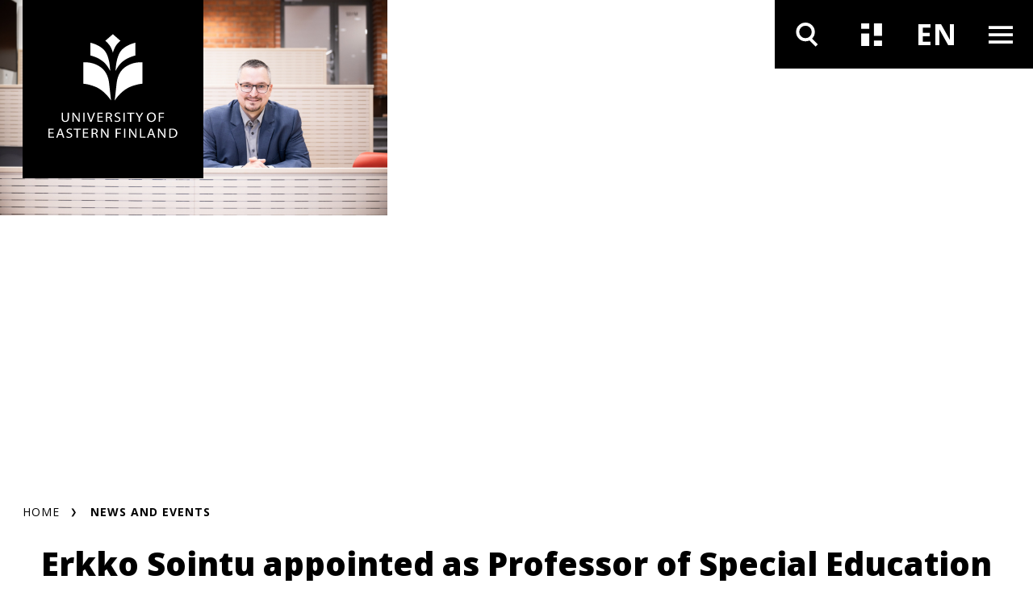

--- FILE ---
content_type: text/html; charset=UTF-8
request_url: https://oembed.uef.fi/en/article/erkko-sointu-appointed-as-professor-of-special-education
body_size: 16028
content:

<!DOCTYPE html>
<html lang="en" dir="ltr" prefix="og: https://ogp.me/ns#">
  <head>
    <meta charset="utf-8" />
<meta name="description" content="Teachers’ broader expertise in special education would benefit teaching and studying also in higher education institutions. At best, it could even affect…" />
<link rel="canonical" href="https://oembed.uef.fi/en/article/erkko-sointu-appointed-as-professor-of-special-education" />
<link rel="icon" href="/themes/custom/uef/images/favicons/favicon.ico" />
<link rel="mask-icon" href="/themes/custom/uef/images/favicons/UEF_Favicon.svg" />
<link rel="icon" sizes="16x16" href="/themes/custom/uef/images/favicons/UEF_Favicon_16x16.png" />
<link rel="icon" sizes="32x32" href="/themes/custom/uef/images/favicons/UEF_Favicon_32x32.png" />
<link rel="icon" sizes="96x96" href="/themes/custom/uef/images/favicons/UEF_Favicon_96x96.png" />
<link rel="icon" sizes="192x192" href="/themes/custom/uef/images/favicons/UEF_Favicon_192x192.png" />
<link rel="apple-touch-icon" href="/themes/custom/uef/images/favicons/UEF_Favicon_60x60.png" />
<link rel="apple-touch-icon" sizes="72x72" href="/themes/custom/uef/images/favicons/UEF_Favicon_72x72.png" />
<link rel="apple-touch-icon" sizes="76x76" href="/themes/custom/uef/images/favicons/UEF_Favicon_76x76.png" />
<link rel="apple-touch-icon" sizes="114x114" href="/themes/custom/uef/images/favicons/UEF_Favicon_114x114.png" />
<link rel="apple-touch-icon" sizes="120x120" href="/themes/custom/uef/images/favicons/UEF_Favicon_120x120.png" />
<link rel="apple-touch-icon" sizes="144x144" href="/themes/custom/uef/images/favicons/UEF_Favicon_144x144.png" />
<link rel="apple-touch-icon" sizes="152x152" href="/themes/custom/uef/images/favicons/UEF_Favicon_152x152.png" />
<link rel="apple-touch-icon" sizes="180x180" href="/themes/custom/uef/images/favicons/UEF_Favicon_180x180.png" />
<link rel="apple-touch-icon-precomposed" href="/themes/custom/uef/images/favicons/UEF_Favicon_57x57.png" />
<link rel="apple-touch-icon-precomposed" sizes="72x72" href="/themes/custom/uef/images/favicons/UEF_Favicon_72x72.png" />
<link rel="apple-touch-icon-precomposed" sizes="76x76" href="/themes/custom/uef/images/favicons/UEF_Favicon_76x76.png" />
<link rel="apple-touch-icon-precomposed" sizes="114x114" href="/themes/custom/uef/images/favicons/UEF_Favicon_114x114.png" />
<link rel="apple-touch-icon-precomposed" sizes="120x120" href="/themes/custom/uef/images/favicons/UEF_Favicon_120x120.png" />
<link rel="apple-touch-icon-precomposed" sizes="144x144" href="/themes/custom/uef/images/favicons/UEF_Favicon_144x144.png" />
<link rel="apple-touch-icon-precomposed" sizes="152x152" href="/themes/custom/uef/images/favicons/UEF_Favicon_152x152.png" />
<link rel="apple-touch-icon-precomposed" sizes="180x180" href="/themes/custom/uef/images/favicons/UEF_Favicon_180x180.png" />
<meta property="og:site_name" content="University of Eastern Finland" />
<meta property="og:title" content="Erkko Sointu appointed as Professor of Special Education" />
<meta property="og:description" content="Teachers’ broader expertise in special education would benefit teaching and studying also in higher education institutions. At best, it could even affect employment." />
<meta property="og:image" content="https://oembed.uef.fi/sites/default/files/styles/max_920/public/2023-09/Filo_Hum_Erkko%20Sointu-NJ.2.jpg?itok=VXY91-7z" />
<meta property="og:image:alt" content="Erkko Sointu Metrian luokkahuoneessa." />
<meta name="twitter:card" content="summary_large_image" />
<meta name="twitter:description" content="Teachers’ broader expertise in special education would benefit teaching and studying also in higher education institutions. At best, it could even affect employment." />
<meta name="twitter:image" content="https://oembed.uef.fi/sites/default/files/styles/max_920/public/2023-09/Filo_Hum_Erkko%20Sointu-NJ.2.jpg?itok=VXY91-7z" />
<meta name="twitter:image:alt" content="Erkko Sointu Metrian luokkahuoneessa." />
<meta name="addsearch-custom-field" data-type="text" content="content_type=News and events" />
<meta name="addsearch-custom-field" data-type="date" content="custom_date=2024-05-22" />
<meta name="Generator" content="Drupal 10 (https://www.drupal.org)" />
<meta name="MobileOptimized" content="width" />
<meta name="HandheldFriendly" content="true" />
<meta name="viewport" content="width=device-width, initial-scale=1.0" />
<script type="text/javascript" id="CookieConsent" src="https://policy.app.cookieinformation.com/uc.js" data-culture="en"></script>

    <title>Erkko Sointu appointed as Professor of Special Education | University of Eastern Finland</title>
    <link rel="stylesheet" media="all" href="/sites/default/files/css/css_iwmsLdHj3XK-DumI56SRjNi-VolFohRimmR0VoPJf34.css?delta=0&amp;language=en&amp;theme=uef&amp;include=eJxFzFEOwjAMA9ALVc2RJrfJ1qBsrZoVGKcHhoAfy3qynAyPgxJcQq5diPtosIgL7qGhY-loxb_8lzi2NpKpF-Hgh--yfl6GzLRYTbB3ncDsgp7LtFbWWTN2rZvTz8NV5eZ0ZnxthskTqJA5kQ" />
<link rel="stylesheet" media="all" href="https://cdn.jsdelivr.net/npm/addsearch-search-ui@0.7/dist/addsearch-search-ui.min.css" />
<link rel="stylesheet" media="all" href="/sites/default/files/css/css_ji4iV4SNpYXNC5dGzxlKyCkX9vaVj-csOJt7RlHITS4.css?delta=2&amp;language=en&amp;theme=uef&amp;include=eJxFzFEOwjAMA9ALVc2RJrfJ1qBsrZoVGKcHhoAfy3qynAyPgxJcQq5diPtosIgL7qGhY-loxb_8lzi2NpKpF-Hgh--yfl6GzLRYTbB3ncDsgp7LtFbWWTN2rZvTz8NV5eZ0ZnxthskTqJA5kQ" />
<link rel="stylesheet" media="all" href="/sites/default/files/css/css_eTkSbOaKqph3vLY8aTqHI-qVM732kfIp2FuHsVbFL0s.css?delta=3&amp;language=en&amp;theme=uef&amp;include=eJxFzFEOwjAMA9ALVc2RJrfJ1qBsrZoVGKcHhoAfy3qynAyPgxJcQq5diPtosIgL7qGhY-loxb_8lzi2NpKpF-Hgh--yfl6GzLRYTbB3ncDsgp7LtFbWWTN2rZvTz8NV5eZ0ZnxthskTqJA5kQ" />
<link rel="stylesheet" media="print" href="/sites/default/files/css/css_T7aTC9vbKAGsy7hpZbubs9BD9WnaBTdqPCs4dC24s0k.css?delta=4&amp;language=en&amp;theme=uef&amp;include=eJxFzFEOwjAMA9ALVc2RJrfJ1qBsrZoVGKcHhoAfy3qynAyPgxJcQq5diPtosIgL7qGhY-loxb_8lzi2NpKpF-Hgh--yfl6GzLRYTbB3ncDsgp7LtFbWWTN2rZvTz8NV5eZ0ZnxthskTqJA5kQ" />

    <script type="application/json" data-drupal-selector="drupal-settings-json">{"path":{"baseUrl":"\/","pathPrefix":"en\/","currentPath":"node\/18876","currentPathIsAdmin":false,"isFront":false,"currentLanguage":"en"},"pluralDelimiter":"\u0003","suppressDeprecationErrors":true,"ajaxPageState":{"libraries":"[base64]","theme":"uef","theme_token":null},"ajaxTrustedUrl":[],"gtag":{"tagId":"","consentMode":false,"otherIds":[],"events":[],"additionalConfigInfo":[]},"gtm":{"tagId":null,"settings":{"data_layer":"dataLayer","include_environment":false},"tagIds":["GTM-MBHFL9F"]},"cookieinformation":{"block_iframes_category":"functional","block_iframes_category_label":"Functional"},"views":{"ajax_path":"\/en\/views\/ajax","ajaxViews":{"views_dom_id:9515749a9beb3319963ec81173fd350ed44fbd33b222b06ecd6cd90a0e4da74a":{"view_name":"latest_content","view_display_id":"topical_listing_navigation","view_args":"","view_path":"\/sites\/22\/events-archive","view_base_path":"archive\/news-and-events","view_dom_id":"9515749a9beb3319963ec81173fd350ed44fbd33b222b06ecd6cd90a0e4da74a","pager_element":0},"views_dom_id:6e23d5695918bde1f2c8be332605da95d0dcda6880bd04a47ec8981e7c751ce8":{"view_name":"latest_content","view_display_id":"upcoming_events_attachment","view_args":"","view_path":"\/sites\/22\/events-archive","view_base_path":"archive\/news-and-events","view_dom_id":"6e23d5695918bde1f2c8be332605da95d0dcda6880bd04a47ec8981e7c751ce8","pager_element":0}}},"current_language":"en","user":{"uid":0,"permissionsHash":"7e52cfa5ce06deea4cd5dcc5c1762325910801d801086bc064a6f4060983f413"}}</script>
<script src="/sites/default/files/js/js_IGVpqXpR1-RrLY9a9gZlHVYBGgejnQfn7usQcEhrsfU.js?scope=header&amp;delta=0&amp;language=en&amp;theme=uef&amp;include=[base64]"></script>
<script src="/modules/contrib/google_tag/js/gtag.js?t8wknd"></script>
<script src="/modules/contrib/google_tag/js/gtm.js?t8wknd"></script>

  </head>
  <body class="hero-visible feature-article">
        <div role="navigation" aria-labelledby="skip-to-main">
      <a id="skip-to-main" href="#main-content" class="visually-hidden focusable">
        Skip to main content
      </a>
    </div>
    <noscript><iframe src="https://www.googletagmanager.com/ns.html?id=GTM-MBHFL9F"
                  height="0" width="0" style="display:none;visibility:hidden"></iframe></noscript>

      <div class="dialog-off-canvas-main-canvas" data-off-canvas-main-canvas>
    




<div  class="layout-container">
  <header class="header">
              





    

  
<div  class="views-element-container block block--site-alert" id="block-site-alert">
  
    
      <div></div>

  </div>

<div class="topbar">
    <div class="topbar__inner">
        
<div  class="topbar__logo-container">
  


  <a  class="topbar__image-link topbar__image-link--small"
  href="/en"
  aria-label=""
    >

<svg  class="topbar__logo topbar__logo--small"

  
  
  >
      <use xlink:href="/themes/custom/uef/dist/icons.svg?20260201#LOGO_vaaka"></use>
</svg>

  </a>
  


  <a  class="topbar__image-link topbar__image-link--large"
  href="/en"
  aria-label=""
    >

<svg  class="topbar__logo topbar__logo--large"

  
  
  >
      <use xlink:href="/themes/custom/uef/dist/icons.svg?20260201#LOGO_nelio"></use>
</svg>

  </a>
</div>
      <div class="topbar__content">
        <div  class="menu-toggles">
                                                                        
<button
   class="menu-toggles__button menu-toggles__button--search"
            aria-expanded="false"
                data-toggle="#nav-search"
                title="Search"
                aria-label="Open search"
      >
                                    



<svg  class="menu-toggles__icon"

  
  
  >
      <use xlink:href="/themes/custom/uef/dist/icons.svg?20260201#ikoni_suurennuslasi"></use>
</svg>

                                    



<svg  class="menu-toggles__icon menu-toggles__icon--selected"

  
  
  >
      <use xlink:href="/themes/custom/uef/dist/icons.svg?20260201#ikoni_suurennuslasi"></use>
</svg>

                                                              </button>
                                                                                                            
<button
   class="menu-toggles__button menu-toggles__button--news"
            aria-expanded="false"
                data-toggle="#nav-news"
                title="All news and events"
                aria-label="Open news and events listing"
      >
                                    



<svg  class="menu-toggles__icon"

  
  
  >
      <use xlink:href="/themes/custom/uef/dist/icons.svg?20260201#ikoni_uutiset"></use>
</svg>

                                    



<svg  class="menu-toggles__icon menu-toggles__icon--selected"

  
  
  >
      <use xlink:href="/themes/custom/uef/dist/icons.svg?20260201#ikoni_uutiset"></use>
</svg>

                                                              </button>
                                                    
<section id="nav-news"  class="topical-list-container">
  <div class= topical-list-container__inner>
          

  
<div  class="views-element-container block block--topical-listing-navigation" id="block-topical-listing-navigation">
  
    
      <div>
<div class=topical-list-container__inner>
  <div class=topical-list-container__content>
          <h2 class=topical-list-container__title>
        News
      </h2>
    
    <ul  class="news-list news-list--inverted">
          

  

<li   class="news-list__item">
  
  

  


  
    

<div  class="link-block link-block--small-on-mobile link-block--no-padding-left link-block--no-padding-top link-block--dark-gray-bg link-block--small link-block--short-on-mobile">
      <a
       class="link-block__link"
              aria-label="Badar Khan’s Story: Studying Forest Sciences at UEF"
              aria-hidden="true"
              tabindex="-1"
            href="/en/article/badar-khans-story-studying-forest-sciences-at-uef"
    >
                  



<svg  class="link-block__icon link-block__icon--short"

  
  
  >
      <use xlink:href="/themes/custom/uef/dist/icons.svg?20260201#ikoni_nuoli_menu"></use>
</svg>

        



<svg  class="link-block__icon"

  
  
  >
      <use xlink:href="/themes/custom/uef/dist/icons.svg?20260201#arrow_right"></use>
</svg>

              </a>
  </div>
  <div  class="news-list__text-container">
    
<h3  class="news-list__title">
      
<a
   class="news-list__link"
    href="/en/article/badar-khans-story-studying-forest-sciences-at-uef"
>
          Badar Khan’s Story: Studying Forest Sciences at UEF
  </a>
  </h3>
    
<p  class="news-list__date">
      30.1.2026
  </p>
        
    </div>
</li>

  

<li   class="news-list__item">
  
  

  


  
    

<div  class="link-block link-block--small-on-mobile link-block--no-padding-left link-block--no-padding-top link-block--dark-gray-bg link-block--small link-block--short-on-mobile">
      <a
       class="link-block__link"
              aria-label="University of Eastern Finland awarded a record number of more than 200 doctoral degrees in 2025"
              aria-hidden="true"
              tabindex="-1"
            href="/en/article/university-of-eastern-finland-awarded-a-record-number-of-more-than-200-doctoral-degrees-in-2025"
    >
                  



<svg  class="link-block__icon link-block__icon--short"

  
  
  >
      <use xlink:href="/themes/custom/uef/dist/icons.svg?20260201#ikoni_nuoli_menu"></use>
</svg>

        



<svg  class="link-block__icon"

  
  
  >
      <use xlink:href="/themes/custom/uef/dist/icons.svg?20260201#arrow_right"></use>
</svg>

              </a>
  </div>
  <div  class="news-list__text-container">
    
<h3  class="news-list__title">
      
<a
   class="news-list__link"
    href="/en/article/university-of-eastern-finland-awarded-a-record-number-of-more-than-200-doctoral-degrees-in-2025"
>
          University of Eastern Finland awarded a record number of more than 200 doctoral degrees in 2025
  </a>
  </h3>
    
<p  class="news-list__date">
      30.1.2026
  </p>
        
    </div>
</li>

  

<li   class="news-list__item">
  
  

  


  
    

<div  class="link-block link-block--small-on-mobile link-block--no-padding-left link-block--no-padding-top link-block--dark-gray-bg link-block--small link-block--short-on-mobile">
      <a
       class="link-block__link"
              aria-label="What ice-fishing competitions reveal about human decision-making"
              aria-hidden="true"
              tabindex="-1"
            href="/en/article/what-ice-fishing-competitions-reveal-about-human-decision-making"
    >
                  



<svg  class="link-block__icon link-block__icon--short"

  
  
  >
      <use xlink:href="/themes/custom/uef/dist/icons.svg?20260201#ikoni_nuoli_menu"></use>
</svg>

        



<svg  class="link-block__icon"

  
  
  >
      <use xlink:href="/themes/custom/uef/dist/icons.svg?20260201#arrow_right"></use>
</svg>

              </a>
  </div>
  <div  class="news-list__text-container">
    
<h3  class="news-list__title">
      
<a
   class="news-list__link"
    href="/en/article/what-ice-fishing-competitions-reveal-about-human-decision-making"
>
          What ice-fishing competitions reveal about human decision-making
  </a>
  </h3>
    
<p  class="news-list__date">
      30.1.2026
  </p>
        
    </div>
</li>

              </ul>
  </div>
  <div class=topical-list-container__content>
    <div class="views-element-container">
  <h2 class=topical-list-container__title>
    Events
  </h2>

<ul  class="events-list events-list--inverted">
      


<li   class="events-list__item">
  <div  class="events-list__date-container">
    
<div  class="date date--dark">
  
<p  class="date__day">
      11
  </p>
  
<p  class="date__month">
      Feb
  </p>
  
<p  class="date__year">
      2026
  </p>
</div>
    
  

  



    

<div  class="link-block link-block--small link-block--black-bg">
      <a
       class="link-block__link"
              aria-label="Georgios Fragkoulis, MSc: Doctoral defence in Biology, Joensuu"
              aria-hidden="true"
              tabindex="-1"
            href="/en/event/georgios-fragkoulis-msc-doctoral-defence-in-biology-joensuu"
    >
                



<svg  class="link-block__icon"

  
  
  >
      <use xlink:href="/themes/custom/uef/dist/icons.svg?20260201#arrow_right"></use>
</svg>

              </a>
  </div>
  </div>
  <div  class="events-list__text-container">
    
<h3  class="events-list__title">
      
<a
   class="events-list__link"
    href="/en/event/georgios-fragkoulis-msc-doctoral-defence-in-biology-joensuu"
>
          Georgios Fragkoulis, MSc: Doctoral defence in Biology, Joensuu
  </a>
  </h3>
  </div>
</li>


<li   class="events-list__item">
  <div  class="events-list__date-container">
    
<div  class="date date--dark">
  
<p  class="date__day">
      11
  </p>
  
<p  class="date__month">
      Feb
  </p>
  
<p  class="date__year">
      2026
  </p>
</div>
    
  

  



    

<div  class="link-block link-block--small link-block--black-bg">
      <a
       class="link-block__link"
              aria-label="The Finnish Cancer Center FICAN science webinar"
              aria-hidden="true"
              tabindex="-1"
            href="/en/event/the-finnish-cancer-center-fican-science-webinar-0"
    >
                



<svg  class="link-block__icon"

  
  
  >
      <use xlink:href="/themes/custom/uef/dist/icons.svg?20260201#arrow_right"></use>
</svg>

              </a>
  </div>
  </div>
  <div  class="events-list__text-container">
    
<h3  class="events-list__title">
      
<a
   class="events-list__link"
    href="/en/event/the-finnish-cancer-center-fican-science-webinar-0"
>
          The Finnish Cancer Center FICAN science webinar
  </a>
  </h3>
  </div>
</li>


<li   class="events-list__item">
  <div  class="events-list__date-container">
    
<div  class="date date--dark">
  
<p  class="date__day">
      12
  </p>
  
<p  class="date__month">
      Feb
  </p>
  
<p  class="date__year">
      2026
  </p>
</div>
    
  

  



    

<div  class="link-block link-block--small link-block--black-bg">
      <a
       class="link-block__link"
              aria-label="UNITE Winter webinar: The effects of repeated nitrogen fertilization in the boreal Scots pine forest"
              aria-hidden="true"
              tabindex="-1"
            href="/en/event/unite-winter-webinar-the-effects-of-repeated-nitrogen-fertilization-in-the-boreal-scots-pine-forest"
    >
                



<svg  class="link-block__icon"

  
  
  >
      <use xlink:href="/themes/custom/uef/dist/icons.svg?20260201#arrow_right"></use>
</svg>

              </a>
  </div>
  </div>
  <div  class="events-list__text-container">
    
<h3  class="events-list__title">
      
<a
   class="events-list__link"
    href="/en/event/unite-winter-webinar-the-effects-of-repeated-nitrogen-fertilization-in-the-boreal-scots-pine-forest"
>
          UNITE Winter webinar: The effects of repeated nitrogen fertilization in the boreal Scots pine forest
  </a>
  </h3>
  </div>
</li>

      </ul>
</div>

  </div>
</div>
</div>

  </div>

      
        <div  class="topical-list-container__bottom">
      
  

  




          
<div  class="link-block link-block--small-text link-block--dark-gray-bg link-block--no-padding-right has-link-text">
      <a
       class="link-block__link"
              aria-label=""
            href="/en/news-and-events"
    >
              
<p  class="link-block__text">
      Find more news and events
  </p>
            



<svg  class="link-block__icon"

  
  
  >
      <use xlink:href="/themes/custom/uef/dist/icons.svg?20260201#arrow_right"></use>
</svg>

              </a>
  </div>
    </div>
  </div>
</section>
                                                          
<button
   class="menu-toggles__button menu-toggles__button--language"
            aria-expanded="false"
                data-toggle="#nav-language"
                title="Language switcher"
      >
                                                    <span  class="menu-toggles__text menu-toggles__text--fi visually-hidden">
                    Vaihda kieltä, nykyinen kieli: suomi
                  </span>
                  <span  class="menu-toggles__text menu-toggles__text--en visually-hidden">
                    Switch language, current language: english
                  </span>
                                                  <span aria-hidden="true"  class="menu-toggles__text menu-toggles__text--fi">
                    FI
                  </span>
                  <span aria-hidden="true"  class="menu-toggles__text menu-toggles__text--en">
                    EN
                  </span>
                              </button>
                                                    
<div id="nav-language"  class="language-switcher">
        


  
<div  class="language-switcher-language-url block block--languageswitcher" id="block-languageswitcher" role="navigation" aria-label="Language switcher">
  
    
      
<ul  class="arrow-list links">
            
<li  class="arrow-list__item"  hreflang="fi" data-drupal-link-system-path="node/18876">
            
<a
   class="arrow-list__link"
    href="/fi/artikkeli/erkko-sointu-erityispedagogiikan-professoriksi"
>
                



<svg  class="arrow-list__icon"

  
  
  >
      <use xlink:href="/themes/custom/uef/dist/icons.svg?20260201#ikoni_nuoli_menu"></use>
</svg>

              



<svg  class="arrow-list__icon arrow-list__icon--selected"

  
  
  >
      <use xlink:href="/themes/custom/uef/dist/icons.svg?20260201#ikoni_nuoli_menu"></use>
</svg>

              



<svg  class="arrow-list__icon arrow-list__icon--desktop"

  
  
  >
      <use xlink:href="/themes/custom/uef/dist/icons.svg?20260201#arrow_right"></use>
</svg>

              



<svg  class="arrow-list__icon arrow-list__icon--desktop-selected"

  
  
  >
      <use xlink:href="/themes/custom/uef/dist/icons.svg?20260201#arrow_right"></use>
</svg>

              
<p  class="arrow-list__link-text">
      Suomeksi
  </p>
            </a>
        </li>
          
<li class="arrow-list__item is-active" hreflang="en" data-drupal-link-system-path="node/18876" aria-current="page">
            
<a
   class="arrow-list__link"
    href="/en/article/erkko-sointu-appointed-as-professor-of-special-education"
>
                



<svg  class="arrow-list__icon"

  
  
  >
      <use xlink:href="/themes/custom/uef/dist/icons.svg?20260201#ikoni_nuoli_menu"></use>
</svg>

              



<svg  class="arrow-list__icon arrow-list__icon--selected"

  
  
  >
      <use xlink:href="/themes/custom/uef/dist/icons.svg?20260201#ikoni_nuoli_menu"></use>
</svg>

              



<svg  class="arrow-list__icon arrow-list__icon--desktop"

  
  
  >
      <use xlink:href="/themes/custom/uef/dist/icons.svg?20260201#arrow_right"></use>
</svg>

              



<svg  class="arrow-list__icon arrow-list__icon--desktop-selected"

  
  
  >
      <use xlink:href="/themes/custom/uef/dist/icons.svg?20260201#arrow_right"></use>
</svg>

              
<p  class="arrow-list__link-text">
      In English
  </p>
            </a>
        </li>
      </ul>

  </div>

    </div>
                                                                                    
<button
   class="menu-toggles__button menu-toggles__button--menu"
            aria-expanded="false"
                data-toggle="#nav-menu"
                title="Main navigation"
                aria-label="Open menu"
      >
                                    



<svg  class="menu-toggles__icon"

  
  
  >
      <use xlink:href="/themes/custom/uef/dist/icons.svg?20260201#ikoni_menu"></use>
</svg>

                                      



<svg  class="menu-toggles__icon menu-toggles__icon--secondary"

  
  
  >
      <use xlink:href="/themes/custom/uef/dist/icons.svg?20260201#ikoni_menu"></use>
</svg>

                                    



<svg  class="menu-toggles__icon menu-toggles__icon--selected"

  
  
  >
      <use xlink:href="/themes/custom/uef/dist/icons.svg?20260201#ikoni_close_small"></use>
</svg>

                                                              </button>
                                                    
<div id="nav-menu"  class="main-navigation-container">
        

  
<nav class="main-navigation" aria-label="Main navigation">
        <div id="main-nav" class="main-nav">
      


    
                          
        
<ul  data-region="topbar" class="main-menu">
                    
<li  class="main-menu__item main-menu__item--with-sub" >
            <div class="main-menu__link-container">
        
<a
   class="main-menu__link main-menu__link--with-sub"
    href="/en/study"
>
          Study at UEF
  </a>
          <button class="expand-sub" aria-label="Open submenu" aria-expanded="false" title="Submenu">
        <svg class="toggle__icon toggle__icon--open">
          <use xlink:href="/themes/custom/uef/dist/icons.svg?%?20260201#plus_icon"></use>
        </svg>
        <svg class="toggle__icon toggle__icon--close">
          <use xlink:href="/themes/custom/uef/dist/icons.svg?%?20260201#ikoni_miinusmerkki"></use>
        </svg>
        <svg class="toggle__icon toggle__icon--open-arrow">
          <use xlink:href="/themes/custom/uef/dist/icons.svg?%?20260201#ikoni_nuoli_menu"></use>
        </svg>
      </button>
      </div>
      
    
                                    
        
<ul  class="main-menu main-menu--sub main-menu--sub-1">
                    
<li  class="main-menu__item main-menu__item--sub main-menu__item--sub-1" >
          
<a
   class="main-menu__link main-menu__link--sub main-menu__link--sub-1"
    href="/en/degree-programmes"
>
          Search for degree programmes
  </a>
      </li>
                  
<li  class="main-menu__item main-menu__item--sub main-menu__item--sub-1" >
          
<a
   class="main-menu__link main-menu__link--sub main-menu__link--sub-1"
    href="/en/international-bachelors-degree-programmes"
>
          Bachelor&#039;s degree programmes
  </a>
      </li>
                  
<li  class="main-menu__item main-menu__item--sub main-menu__item--sub-1" >
          
<a
   class="main-menu__link main-menu__link--sub main-menu__link--sub-1"
    href="/en/international-masters-degree-programmes"
>
          Master&#039;s degree programmes
  </a>
      </li>
                  
<li  class="main-menu__item main-menu__item--sub main-menu__item--sub-1" >
          
<a
   class="main-menu__link main-menu__link--sub main-menu__link--sub-1"
    href="/en/doctoral-education-at-the-uef"
>
          UEF Doctoral Education
  </a>
      </li>
                  
<li  class="main-menu__item main-menu__item--sub main-menu__item--sub-1" >
          
<a
   class="main-menu__link main-menu__link--sub main-menu__link--sub-1"
    href="/en/exchange-studies"
>
          Exchange studies
  </a>
      </li>
                  
<li  class="main-menu__item main-menu__item--sub main-menu__item--sub-1" >
          
<a
   class="main-menu__link main-menu__link--sub main-menu__link--sub-1"
    href="/en/uef-summer-school"
>
          UEF Summer School
  </a>
      </li>
                  
<li  class="main-menu__item main-menu__item--sub main-menu__item--sub-1" >
          
<a
   class="main-menu__link main-menu__link--sub main-menu__link--sub-1"
    href="/en/study#paragraph-807"
>
          FAQ
  </a>
      </li>
                  
<li  class="main-menu__item main-menu__item--sub main-menu__item--sub-1" >
          
<a
   class="main-menu__link main-menu__link--sub main-menu__link--sub-1 main-menu__link--external-link"
    href="https://kamu.uef.fi/en/"
>
              Student data bank Kamu
    <span class="visually-hidden">. Link opens outside this domain</span>
  
  </a>
      </li>
              </ul>
  
      </li>
                  
<li  class="main-menu__item main-menu__item--with-sub" >
            <div class="main-menu__link-container">
        
<a
   class="main-menu__link main-menu__link--with-sub"
    href="/en/continuous-learning"
>
          Continuous Learning
  </a>
          <button class="expand-sub" aria-label="Open submenu" aria-expanded="false" title="Submenu">
        <svg class="toggle__icon toggle__icon--open">
          <use xlink:href="/themes/custom/uef/dist/icons.svg?%?20260201#plus_icon"></use>
        </svg>
        <svg class="toggle__icon toggle__icon--close">
          <use xlink:href="/themes/custom/uef/dist/icons.svg?%?20260201#ikoni_miinusmerkki"></use>
        </svg>
        <svg class="toggle__icon toggle__icon--open-arrow">
          <use xlink:href="/themes/custom/uef/dist/icons.svg?%?20260201#ikoni_nuoli_menu"></use>
        </svg>
      </button>
      </div>
      
    
                                    
        
<ul  class="main-menu main-menu--sub main-menu--sub-1">
                    
<li  class="main-menu__item main-menu__item--sub main-menu__item--sub-1" >
          
<a
   class="main-menu__link main-menu__link--sub main-menu__link--sub-1"
    href="/en/continuous-learning-programmes"
>
          Find courses and training
  </a>
      </li>
                  
<li  class="main-menu__item main-menu__item--sub main-menu__item--sub-1" >
          
<a
   class="main-menu__link main-menu__link--sub main-menu__link--sub-1"
    href="/en/open-university"
>
          Open University 
  </a>
      </li>
                  
<li  class="main-menu__item main-menu__item--sub main-menu__item--sub-1" >
          
<a
   class="main-menu__link main-menu__link--sub main-menu__link--sub-1"
    href="/en/continuing-professional-education"
>
          Continuing professional education
  </a>
      </li>
                  
<li  class="main-menu__item main-menu__item--sub main-menu__item--sub-1" >
          
<a
   class="main-menu__link main-menu__link--sub main-menu__link--sub-1"
    href="/en/centre-for-continuous-learning"
>
          Centre for Continuous Learning
  </a>
      </li>
                  
<li  class="main-menu__item main-menu__item--sub main-menu__item--sub-1" >
          
<a
   class="main-menu__link main-menu__link--sub main-menu__link--sub-1"
    href="/en/educational-services-for-companies-and-organizations"
>
          Educational services for businesses
  </a>
      </li>
                  
<li  class="main-menu__item main-menu__item--sub main-menu__item--sub-1" >
          
<a
   class="main-menu__link main-menu__link--sub main-menu__link--sub-1"
    href="/en/internationality"
>
          Internationality
  </a>
      </li>
                  
<li  class="main-menu__item main-menu__item--sub main-menu__item--sub-1" >
          
<a
   class="main-menu__link main-menu__link--sub main-menu__link--sub-1"
    href="/en/massive-open-online-courses-mooc"
>
          Massive Open Online Courses (MOOC)
  </a>
      </li>
                  
<li  class="main-menu__item main-menu__item--sub main-menu__item--sub-1" >
          
<a
   class="main-menu__link main-menu__link--sub main-menu__link--sub-1"
    href="/en/specialisation-studies-and-non-degree-studies"
>
          Specialisation studies and non-degree studies
  </a>
      </li>
              </ul>
  
      </li>
                  
<li  class="main-menu__item main-menu__item--with-sub" >
            <div class="main-menu__link-container">
        
<a
   class="main-menu__link main-menu__link--with-sub"
    href="/en/research"
>
          Research
  </a>
          <button class="expand-sub" aria-label="Open submenu" aria-expanded="false" title="Submenu">
        <svg class="toggle__icon toggle__icon--open">
          <use xlink:href="/themes/custom/uef/dist/icons.svg?%?20260201#plus_icon"></use>
        </svg>
        <svg class="toggle__icon toggle__icon--close">
          <use xlink:href="/themes/custom/uef/dist/icons.svg?%?20260201#ikoni_miinusmerkki"></use>
        </svg>
        <svg class="toggle__icon toggle__icon--open-arrow">
          <use xlink:href="/themes/custom/uef/dist/icons.svg?%?20260201#ikoni_nuoli_menu"></use>
        </svg>
      </button>
      </div>
      
    
                                    
        
<ul  class="main-menu main-menu--sub main-menu--sub-1">
                    
<li  class="main-menu__item main-menu__item--sub main-menu__item--sub-1" >
          
<a
   class="main-menu__link main-menu__link--sub main-menu__link--sub-1"
    href="/en/research#paragraph-1321"
>
          Research communities
  </a>
      </li>
                  
<li  class="main-menu__item main-menu__item--sub main-menu__item--sub-1" >
          
<a
   class="main-menu__link main-menu__link--sub main-menu__link--sub-1"
    href="/en/research/research-excellence"
>
          Research Excellence
  </a>
      </li>
                  
<li  class="main-menu__item main-menu__item--sub main-menu__item--sub-1" >
          
<a
   class="main-menu__link main-menu__link--sub main-menu__link--sub-1"
    href="/en/research#paragraph-1346"
>
          Research environments
  </a>
      </li>
                  
<li  class="main-menu__item main-menu__item--sub main-menu__item--sub-1" >
          
<a
   class="main-menu__link main-menu__link--sub main-menu__link--sub-1"
    href="/en/doctoral-education-at-the-uef"
>
          UEF Doctoral Education
  </a>
      </li>
                  
<li  class="main-menu__item main-menu__item--sub main-menu__item--sub-1" >
          
<a
   class="main-menu__link main-menu__link--sub main-menu__link--sub-1"
    href="/en/conferment-ceremonies"
>
          Conferment ceremonies 
  </a>
      </li>
                  
<li  class="main-menu__item main-menu__item--sub main-menu__item--sub-1" >
          
<a
   class="main-menu__link main-menu__link--sub main-menu__link--sub-1"
    href="/en/research#paragraph-1353"
>
          Impactful research
  </a>
      </li>
                  
<li  class="main-menu__item main-menu__item--sub main-menu__item--sub-1" >
          
<a
   class="main-menu__link main-menu__link--sub main-menu__link--sub-1"
    href="/en/open-science-and-research"
>
          Open science 
  </a>
      </li>
                  
<li  class="main-menu__item main-menu__item--sub main-menu__item--sub-1" >
          
<a
   class="main-menu__link main-menu__link--sub main-menu__link--sub-1"
    href="/en/datasupport"
>
          UEF Data support
  </a>
      </li>
                  
<li  class="main-menu__item main-menu__item--sub main-menu__item--sub-1" >
          
<a
   class="main-menu__link main-menu__link--sub main-menu__link--sub-1"
    href="/en/research#paragraph-3683"
>
          UEF Connect - Search for UEF&#039;s experts
  </a>
      </li>
              </ul>
  
      </li>
                  
<li  class="main-menu__item main-menu__item--with-sub" >
            <div class="main-menu__link-container">
        
<a
   class="main-menu__link main-menu__link--with-sub"
    href="/en/collaboration"
>
          Collaboration
  </a>
          <button class="expand-sub" aria-label="Open submenu" aria-expanded="false" title="Submenu">
        <svg class="toggle__icon toggle__icon--open">
          <use xlink:href="/themes/custom/uef/dist/icons.svg?%?20260201#plus_icon"></use>
        </svg>
        <svg class="toggle__icon toggle__icon--close">
          <use xlink:href="/themes/custom/uef/dist/icons.svg?%?20260201#ikoni_miinusmerkki"></use>
        </svg>
        <svg class="toggle__icon toggle__icon--open-arrow">
          <use xlink:href="/themes/custom/uef/dist/icons.svg?%?20260201#ikoni_nuoli_menu"></use>
        </svg>
      </button>
      </div>
      
    
                                    
        
<ul  class="main-menu main-menu--sub main-menu--sub-1">
                    
<li  class="main-menu__item main-menu__item--sub main-menu__item--sub-1" >
          
<a
   class="main-menu__link main-menu__link--sub main-menu__link--sub-1"
    href="/en/university-business-collaboration-and-partnerships"
>
          Business collaboration and partnerships
  </a>
      </li>
                  
<li  class="main-menu__item main-menu__item--sub main-menu__item--sub-1" >
          
<a
   class="main-menu__link main-menu__link--sub main-menu__link--sub-1"
    href="/en/collaboration#paragraph-4018"
>
          UEF Alumni Network
  </a>
      </li>
                  
<li  class="main-menu__item main-menu__item--sub main-menu__item--sub-1" >
          
<a
   class="main-menu__link main-menu__link--sub main-menu__link--sub-1"
    href="https://www.uef.fi/en/collaboration#paragraph-996131"
>
          Support our research and education
  </a>
      </li>
                  
<li  class="main-menu__item main-menu__item--sub main-menu__item--sub-1" >
          
<a
   class="main-menu__link main-menu__link--sub main-menu__link--sub-1"
    href="/en/collaboration#paragraph-996144"
>
          International collaboration
  </a>
      </li>
              </ul>
  
      </li>
                  
<li  class="main-menu__item main-menu__item--with-sub" >
            <div class="main-menu__link-container">
        
<a
   class="main-menu__link main-menu__link--with-sub"
    href="/en/university"
>
          University
  </a>
          <button class="expand-sub" aria-label="Open submenu" aria-expanded="false" title="Submenu">
        <svg class="toggle__icon toggle__icon--open">
          <use xlink:href="/themes/custom/uef/dist/icons.svg?%?20260201#plus_icon"></use>
        </svg>
        <svg class="toggle__icon toggle__icon--close">
          <use xlink:href="/themes/custom/uef/dist/icons.svg?%?20260201#ikoni_miinusmerkki"></use>
        </svg>
        <svg class="toggle__icon toggle__icon--open-arrow">
          <use xlink:href="/themes/custom/uef/dist/icons.svg?%?20260201#ikoni_nuoli_menu"></use>
        </svg>
      </button>
      </div>
      
    
                                    
        
<ul  class="main-menu main-menu--sub main-menu--sub-1">
                    
<li  class="main-menu__item main-menu__item--sub main-menu__item--sub-1" >
          
<a
   class="main-menu__link main-menu__link--sub main-menu__link--sub-1"
    href="/en/university"
>
          About us
  </a>
      </li>
                  
<li  class="main-menu__item main-menu__item--sub main-menu__item--sub-1" >
          
<a
   class="main-menu__link main-menu__link--sub main-menu__link--sub-1"
    href="/en/university#paragraph-998422"
>
          Ethical, sustainable and responsible university
  </a>
      </li>
                  
<li  class="main-menu__item main-menu__item--sub main-menu__item--sub-1" >
          
<a
   class="main-menu__link main-menu__link--sub main-menu__link--sub-1"
    href="/en/university#paragraph-812"
>
          For visitors
  </a>
      </li>
                  
<li  class="main-menu__item main-menu__item--sub main-menu__item--sub-1" >
          
<a
   class="main-menu__link main-menu__link--sub main-menu__link--sub-1"
    href="/en/university#paragraph-812"
>
          Campuses and facilities
  </a>
      </li>
                  
<li  class="main-menu__item main-menu__item--sub main-menu__item--sub-1" >
          
<a
   class="main-menu__link main-menu__link--sub main-menu__link--sub-1"
    href="/en/organisation"
>
          Organisation
  </a>
      </li>
                  
<li  class="main-menu__item main-menu__item--sub main-menu__item--sub-1" >
          
<a
   class="main-menu__link main-menu__link--sub main-menu__link--sub-1"
    href="/en/organisation#accordion-998105"
>
          Faculties, units and independent institutes
  </a>
      </li>
                  
<li  class="main-menu__item main-menu__item--sub main-menu__item--sub-1" >
          
<a
   class="main-menu__link main-menu__link--sub main-menu__link--sub-1"
    href="/en/university-of-eastern-finland-contact-information"
>
          University contact information
  </a>
      </li>
                  
<li  class="main-menu__item main-menu__item--sub main-menu__item--sub-1" >
          
<a
   class="main-menu__link main-menu__link--sub main-menu__link--sub-1"
    href="/en/contacts"
>
          Staff contact information
  </a>
      </li>
              </ul>
  
      </li>
                  
<li  class="main-menu__item main-menu__item--with-sub" >
            <div class="main-menu__link-container">
        
<a
   class="main-menu__link main-menu__link--with-sub"
    href="/en/work-at-uef#paragraph-4467"
>
          Work at UEF
  </a>
          <button class="expand-sub" aria-label="Open submenu" aria-expanded="false" title="Submenu">
        <svg class="toggle__icon toggle__icon--open">
          <use xlink:href="/themes/custom/uef/dist/icons.svg?%?20260201#plus_icon"></use>
        </svg>
        <svg class="toggle__icon toggle__icon--close">
          <use xlink:href="/themes/custom/uef/dist/icons.svg?%?20260201#ikoni_miinusmerkki"></use>
        </svg>
        <svg class="toggle__icon toggle__icon--open-arrow">
          <use xlink:href="/themes/custom/uef/dist/icons.svg?%?20260201#ikoni_nuoli_menu"></use>
        </svg>
      </button>
      </div>
      
    
                                    
        
<ul  class="main-menu main-menu--sub main-menu--sub-1">
                    
<li  class="main-menu__item main-menu__item--sub main-menu__item--sub-1" >
          
<a
   class="main-menu__link main-menu__link--sub main-menu__link--sub-1"
    href="/en/open-positions"
>
          Open positions
  </a>
      </li>
                  
<li  class="main-menu__item main-menu__item--sub main-menu__item--sub-1" >
          
<a
   class="main-menu__link main-menu__link--sub main-menu__link--sub-1"
    href="/en/career-opportunities-for-all-staff"
>
          Career opportunities
  </a>
      </li>
                  
<li  class="main-menu__item main-menu__item--sub main-menu__item--sub-1" >
          
<a
   class="main-menu__link main-menu__link--sub main-menu__link--sub-1"
    href="/en/staff-benefits"
>
          Personnel benefits
  </a>
      </li>
                  
<li  class="main-menu__item main-menu__item--sub main-menu__item--sub-1" >
          
<a
   class="main-menu__link main-menu__link--sub main-menu__link--sub-1"
    href="/en/human-resources-excellence-in-research"
>
          Human Resources Excellence in Research
  </a>
      </li>
                  
<li  class="main-menu__item main-menu__item--sub main-menu__item--sub-1" >
          
<a
   class="main-menu__link main-menu__link--sub main-menu__link--sub-1"
    href="/en/equal-and-accessible-university"
>
          Equal and accessible university
  </a>
      </li>
                  
<li  class="main-menu__item main-menu__item--sub main-menu__item--sub-1" >
          
<a
   class="main-menu__link main-menu__link--sub main-menu__link--sub-1"
    href="/en/internationalstaff"
>
          Guide for international staff
  </a>
      </li>
                  
<li  class="main-menu__item main-menu__item--sub main-menu__item--sub-1" >
          
<a
   class="main-menu__link main-menu__link--sub main-menu__link--sub-1"
    href="/en/life-in-finland"
>
          Life in Finland
  </a>
      </li>
              </ul>
  
      </li>
                  
<li  class="main-menu__item main-menu__item--with-sub" >
            <div class="main-menu__link-container">
        
<a
   class="main-menu__link main-menu__link--with-sub"
    href="/en/university-of-eastern-finland-contact-information"
>
          Contact information
  </a>
          <button class="expand-sub" aria-label="Open submenu" aria-expanded="false" title="Submenu">
        <svg class="toggle__icon toggle__icon--open">
          <use xlink:href="/themes/custom/uef/dist/icons.svg?%?20260201#plus_icon"></use>
        </svg>
        <svg class="toggle__icon toggle__icon--close">
          <use xlink:href="/themes/custom/uef/dist/icons.svg?%?20260201#ikoni_miinusmerkki"></use>
        </svg>
        <svg class="toggle__icon toggle__icon--open-arrow">
          <use xlink:href="/themes/custom/uef/dist/icons.svg?%?20260201#ikoni_nuoli_menu"></use>
        </svg>
      </button>
      </div>
      
    
                                    
        
<ul  class="main-menu main-menu--sub main-menu--sub-1">
                    
<li  class="main-menu__item main-menu__item--sub main-menu__item--sub-1" >
          
<a
   class="main-menu__link main-menu__link--sub main-menu__link--sub-1"
    href="/en/contacts"
>
          Staff contact information
  </a>
      </li>
                  
<li  class="main-menu__item main-menu__item--sub main-menu__item--sub-1" >
          
<a
   class="main-menu__link main-menu__link--sub main-menu__link--sub-1"
    href="/en/organisation#accordion-998105"
>
          Faculties, units and independent institutes
  </a>
      </li>
                  
<li  class="main-menu__item main-menu__item--sub main-menu__item--sub-1" >
          
<a
   class="main-menu__link main-menu__link--sub main-menu__link--sub-1 main-menu__link--external-link"
    href="https://uefconnect.uef.fi/en/"
>
              UEF Connect –search for UEF&#039;s experts and research groups
    <span class="visually-hidden">. Link opens outside this domain</span>
  
  </a>
      </li>
                  
<li  class="main-menu__item main-menu__item--sub main-menu__item--sub-1" >
          
<a
   class="main-menu__link main-menu__link--sub main-menu__link--sub-1"
    href="/en/news-and-events#paragraph-3820"
>
          Communications and Media Relations
  </a>
      </li>
                  
<li  class="main-menu__item main-menu__item--sub main-menu__item--sub-1" >
          
<a
   class="main-menu__link main-menu__link--sub main-menu__link--sub-1"
    href="/en/university-of-eastern-finland-contact-information"
>
          UEF&#039;s contact information
  </a>
      </li>
              </ul>
  
      </li>
                  
<li  class="main-menu__item main-menu__item--with-sub" >
            <div class="main-menu__link-container">
        
<a
   class="main-menu__link main-menu__link--with-sub"
    href="/en/news-and-events"
>
          News and events
  </a>
          <button class="expand-sub" aria-label="Open submenu" aria-expanded="false" title="Submenu">
        <svg class="toggle__icon toggle__icon--open">
          <use xlink:href="/themes/custom/uef/dist/icons.svg?%?20260201#plus_icon"></use>
        </svg>
        <svg class="toggle__icon toggle__icon--close">
          <use xlink:href="/themes/custom/uef/dist/icons.svg?%?20260201#ikoni_miinusmerkki"></use>
        </svg>
        <svg class="toggle__icon toggle__icon--open-arrow">
          <use xlink:href="/themes/custom/uef/dist/icons.svg?%?20260201#ikoni_nuoli_menu"></use>
        </svg>
      </button>
      </div>
      
    
                                    
        
<ul  class="main-menu main-menu--sub main-menu--sub-1">
                    
<li  class="main-menu__item main-menu__item--sub main-menu__item--sub-1" >
          
<a
   class="main-menu__link main-menu__link--sub main-menu__link--sub-1"
    href="/en/news"
>
          News
  </a>
      </li>
                  
<li  class="main-menu__item main-menu__item--sub main-menu__item--sub-1" >
          
<a
   class="main-menu__link main-menu__link--sub main-menu__link--sub-1"
    href="/en/events"
>
          Events 
  </a>
      </li>
                  
<li  class="main-menu__item main-menu__item--sub main-menu__item--sub-1" >
          
<a
   class="main-menu__link main-menu__link--sub main-menu__link--sub-1"
    href="/en/doctoral-dissertations"
>
          Dissertations
  </a>
      </li>
                  
<li  class="main-menu__item main-menu__item--sub main-menu__item--sub-1" >
          
<a
   class="main-menu__link main-menu__link--sub main-menu__link--sub-1"
    href="/en/science-events"
>
          Science events
  </a>
      </li>
                  
<li  class="main-menu__item main-menu__item--sub main-menu__item--sub-1" >
          
<a
   class="main-menu__link main-menu__link--sub main-menu__link--sub-1"
    href="/en/news-and-events#paragraph-242952"
>
          Services for media
  </a>
      </li>
              </ul>
  
      </li>
                  
<li  class="main-menu__item" >
          
<a
   class="main-menu__link main-menu__link--external-link"
    href="https://kamu.uef.fi/en/"
>
              Kamu for students
    <span class="visually-hidden">. Link opens outside this domain</span>
  
  </a>
      </li>
                  
<li  class="main-menu__item" >
          
<a
   class="main-menu__link main-menu__link--external-link"
    href="https://studentuef.sharepoint.com/sites/intra-en"
>
              UEF Intranet
    <span class="visually-hidden">. Link opens outside this domain</span>
  
  </a>
      </li>
                  
<li  class="main-menu__item" >
          
<a
   class="main-menu__link"
    href="/en/digital-services"
>
          UEF account and password
  </a>
      </li>
                  
<li  class="main-menu__item" >
          
<a
   class="main-menu__link"
    href="/en/library"
>
          UEF Library
  </a>
      </li>
              </ul>
  
    </div>
  </nav>


      
      
      
      
      
      
      <div  class="main-navigation-container__social-media">
    
<div  class="some-row some-row--small some-row--center">
    <ul
         class="some-row__links-container"
  >
                          
        <li  class="some-row__item"
        >
          


  <a  class="some-row__link"
  href="https://www.facebook.com/itasuomenyliopisto.UEF"
  aria-label="Open Facebook"
    >

<svg  class="some-row__icon"

  
  
  >
      <use xlink:href="/themes/custom/uef/dist/icons.svg?20260201#facebook"></use>
</svg>

  </a>
        </li>
                      
        <li  class="some-row__item"
        >
          


  <a  class="some-row__link"
  href="https://www.instagram.com/uniuef/"
  aria-label="Open Instagram"
    >

<svg  class="some-row__icon"

  
  
  >
      <use xlink:href="/themes/custom/uef/dist/icons.svg?20260201#instagram"></use>
</svg>

  </a>
        </li>
                      
        <li  class="some-row__item"
        >
          


  <a  class="some-row__link"
  href="https://www.youtube.com/user/uefvideot"
  aria-label="Open Youtube"
    >

<svg  class="some-row__icon"

  
  
  >
      <use xlink:href="/themes/custom/uef/dist/icons.svg?20260201#youtube"></use>
</svg>

  </a>
        </li>
                      
        <li  class="some-row__item"
        >
          


  <a  class="some-row__link"
  href="https://www.linkedin.com/school/university-of-eastern-finland/"
  aria-label="Open Linkedin"
    >

<svg  class="some-row__icon"

  
  
  >
      <use xlink:href="/themes/custom/uef/dist/icons.svg?20260201#linkedin"></use>
</svg>

  </a>
        </li>
                      
        <li  class="some-row__item"
        >
          


  <a  class="some-row__link"
  href="https://www.snapchat.com/add/uniuef"
  aria-label="Open Snapchat"
    >

<svg  class="some-row__icon"

  
  
  >
      <use xlink:href="/themes/custom/uef/dist/icons.svg?20260201#snapchat"></use>
</svg>

  </a>
        </li>
                      
        <li  class="some-row__item"
        >
          


  <a  class="some-row__link"
  href="https://soundcloud.com/uniuef"
  aria-label="Open Soundcloud"
    >

<svg  class="some-row__icon"

  
  
  >
      <use xlink:href="/themes/custom/uef/dist/icons.svg?20260201#soundcloud"></use>
</svg>

  </a>
        </li>
                      
        <li  class="some-row__item"
        >
          


  <a  class="some-row__link"
  href="https://www.tiktok.com/@universityofeasternfin"
  aria-label="Open Tiktok"
    >

<svg  class="some-row__icon"

  
  
  >
      <use xlink:href="/themes/custom/uef/dist/icons.svg?20260201#tiktok"></use>
</svg>

  </a>
        </li>
                      
        <li  class="some-row__item"
        >
          


  <a  class="some-row__link"
  href="https://vimeo.com/uniuef"
  aria-label="Open Vimeo"
    >

<svg  class="some-row__icon"

  
  
  >
      <use xlink:href="/themes/custom/uef/dist/icons.svg?20260201#vimeo"></use>
</svg>

  </a>
        </li>
            </ul>
</div>
  </div>
</div>
                              </div>
      </div>
    </div>
</div>

      
          <div class="region region__header">
    

  
<div  id="block-addsearch-block" class="block block--addsearch-block">
  
    
      
<div id="block-addsearch" class="block block--addsearch">
  <div class="adds-components">
    <div class="adds-top-wrapper">
      <div class="search__logo-container">
        
  <img 
     class="search__logo search__logo--large"
            data-src="/themes/custom/uef/images/icons/src/LOGO_vaaka.svg"
    src="/themes/custom/uef/images/icons/src/LOGO_vaaka.svg"
          alt="UEF Logo"
          />
      </div>
      <div class="addsearch-search-bar-container">
        <div class="searchfield-close">
          <a class="close-addsearch-button" role="button" tabindex="0" href="#">
            <div class="close-button-container">
              <span class="close-addsearch-button__text">
                Close
              </span>
              



<svg  class="addsearch__icon"

  
  
  >
      <use xlink:href="/themes/custom/uef/dist/icons.svg?20260201#icon-close"></use>
</svg>

            </div>
          </a>
        </div>
        <div id="searchfield-container"></div> <!-- (3) The main search bar on website -->
      </div>
      <div id="autocomplete-container"></div><!-- (4) The autocomplete on website -->
    </div>
    <script>
      window.addsearchConfigurationShared = {
        "lang": "en"
      };
    </script>
  </div>

  <div class="adds-components">
    <div class="adds-results-main-wrapper"> <!-- (4) Search results UI components -->
      <div class="adds-filters-wrapper"> <!-- Filters UI components -->
        <div class="adds-filters-main-wrapper adds-close">
          <div class="adds-mobile-filters-toggle"><h3 class="filters-title">Refine your search</h3><span class="adds-filter-toggle"></span></div>
          <div class="filters-inner-wrapper"><!-- Filters here -->
            <!-- filter templates -->
            <div id="selected-filters-container"></div>
            <div class="addsearch-facets adds-filters-group">
              <div class="adds-filter-parent-container">
                <div id="facets-container-content-type"></div>
              </div>
            </div>
            <!-- filter templates -->
          </div>
        </div>
      </div>
      <div class="adds-results-wrapper"> <!-- (5) Main results components -->
        <div id="sortby"></div>
        <div id="searchresults-container"></div> <!-- Results component -->
        <div id="pagination-container"></div> <!-- Paging component -->
      </div>
    </div>
  </div>
</div>
  </div>


  
<div  class="views-element-container block block--hero-block" id="block-hero-block">
  
    
      <div><div class="js-view-dom-id-bb60854c8a622de77da5e1971a1cea359fbc36ffc1cd66b93dfbb7daf6d16544 view--hero">
  
  
  

  
  
  

  <div class="views-content-container grid">
    
  <div>
  
<div  class="hero hero--no-caption hero--caption-below">
  <div class= hero__image>
                  


                    <div class="field_media field_type_entity_reference"><div>
  
      


                    <div class="field_media_image field_type_image">  
  
<picture
   loading="eager" width="480" height="320" class="image"
>
          <!--[if IE 9]><video style="display: none;"><![endif]-->
          <source srcset="/sites/default/files/styles/hero_image_full_width/public/2023-09/Filo_Hum_Erkko%20Sointu-NJ.2.jpg?h=7aa91fe2&amp;itok=u2G0y8A- 1x" media="all and (min-width: 1440px)" type="image/jpeg" width="1440" height="600"/>
          <source srcset="/sites/default/files/styles/hero_image_xl_fullwidth/public/2023-09/Filo_Hum_Erkko%20Sointu-NJ.2.jpg?h=7aa91fe2&amp;itok=KYFFGzr0 1x" media="all and (min-width: 1224px)" type="image/jpeg" width="1440" height="800"/>
          <source srcset="/sites/default/files/styles/hero_image_xl/public/2023-09/Filo_Hum_Erkko%20Sointu-NJ.2.jpg?h=7aa91fe2&amp;itok=uXI9zmah 1x" media="all and (min-width: 920px)" type="image/jpeg" width="1224" height="820"/>
          <source srcset="/sites/default/files/styles/hero_image_large/public/2023-09/Filo_Hum_Erkko%20Sointu-NJ.2.jpg?h=7aa91fe2&amp;itok=303Uvs0w 1x" media="all and (min-width: 720px)" type="image/jpeg" width="920" height="600"/>
          <source srcset="/sites/default/files/styles/medium_max_height_625/public/2023-09/Filo_Hum_Erkko%20Sointu-NJ.2.jpg?h=7aa91fe2&amp;itok=YzLUfMzN 1x" media="all and (min-width: 480px)" type="image/jpeg" width="720" height="625"/>
          <source srcset="/sites/default/files/styles/hero_image_small/public/2023-09/Filo_Hum_Erkko%20Sointu-NJ.2.jpg?h=7aa91fe2&amp;itok=nWsWnZoC 1x" media="all and (min-width: 320px)" type="image/jpeg" width="480" height="320"/>
          <source srcset="/sites/default/files/styles/hero_image_small/public/2023-09/Filo_Hum_Erkko%20Sointu-NJ.2.jpg?h=7aa91fe2&amp;itok=nWsWnZoC 1x" media="all and (max-width: 319px)" type="image/jpeg" width="480" height="320"/>
        <!--[if IE 9]></video><![endif]-->
      

  <img  loading="eager" width="480" height="320" src="/sites/default/files/styles/hero_image_small/public/2023-09/Filo_Hum_Erkko%20Sointu-NJ.2.jpg?h=7aa91fe2&amp;itok=nWsWnZoC" alt="Erkko Sointu Metrian luokkahuoneessa."
     loading="eager" width="480" height="320" src="/sites/default/files/styles/hero_image_small/public/2023-09/Filo_Hum_Erkko%20Sointu-NJ.2.jpg?h=7aa91fe2&amp;itok=nWsWnZoC" alt="Erkko Sointu Metrian luokkahuoneessa." class="image__img"
            data-src="/sites/default/files/styles/hero_image_small/public/2023-09/Filo_Hum_Erkko%20Sointu-NJ.2.jpg?h=7aa91fe2&amp;amp;itok=nWsWnZoC"
    src="/sites/default/files/styles/hero_image_small/public/2023-09/Filo_Hum_Erkko%20Sointu-NJ.2.jpg?h=7aa91fe2&amp;amp;itok=nWsWnZoC"
          alt="Erkko Sointu Metrian luokkahuoneessa."
          />

</picture>

</div>
            
  </div>
</div>
            
            </div>
        </div>
</div>

     </div>

  

  
  

  
  
</div>
</div>

  </div>

  </div>

    </header>

      <div id="pre-content">
            <div class="region region__pre-content">
    <div data-drupal-messages-fallback class="hidden"></div>

  </div>

      </div>
  
  <main role="main"  class="main">
    <a id="main-content" tabindex="-1"></a>
    
    <div  class="main-content">
            <div class="region region__content">
    

  
<div  id="block-uef-breadcrumbs" class="block block--uef-breadcrumbs">
  
    
      
  <nav role="navigation" aria-labelledby="system-breadcrumb">
    <span id="system-breadcrumb" class="visually-hidden">Breadcrumb</span>
    <ol class="breadcrumb">
          <li class="breadcrumb__item  breadcrumb__item--first-parent ">
                  <a class="breadcrumb__link" href="/en">Home</a>
              </li>
          <li class="breadcrumb__item ">
                  <a class="breadcrumb__link" href="/en/news-and-events">News and events</a>
              </li>
        </ol>
  </nav>

  </div>


  
<div  id="block-uef-page-title" class="block block--uef-page-title">
  
    
      


                  
      
  
<h1  class="page-title page-title--node-feature-article">
      Erkko Sointu appointed as Professor of Special Education

  </h1>
  


  </div>


  
<div  id="block-uef-content" class="block block--uef-content">
  
    
      <article  class="node">

  
    

  <div>
        


            <div class="body field_type_text_with_summary field_view_mode_full text-long"><p>Teachers’ broader expertise in special education would benefit teaching and studying also in higher education institutions. At best, it could even affect employment.</p>
</div>
      

    <div class="details">
      


                    <div class="field_publish_date field_type_datetime"><time datetime="2023-09-14T09:41:00Z">14.9.2023</time>
</div>
            
      
<ul  class="topics">
                          
<li  class="topic" >
              <a href="?vs_q=education+and+learning+environments">
              Education and learning environments
            </a>
          </li>
                              
<li  class="topic" >
              <a href="?vs_q=human+learning">
              Human learning
            </a>
          </li>
                              
<li  class="topic" >
              <a href="?vs_q=academic+community">
              Academic community
            </a>
          </li>
            </ul>

      
      <div class="se-block se-align-left"  class="se-align-left">
    <div class="block-content">
        
<div  class="some-row some-row--center se-align-left">
    <ul
          id="se-links-node18876"
         class="some-row__links-container se-active"
  >
                      <li class="some-row__item facebook_share"> 


  <a
     class="some-row__link"
    href="https://www.facebook.com/sharer/sharer.php?u=https%3A%2F%2Foembed.uef.fi%2Fen%2Farticle%2Ferkko-sointu-appointed-as-professor-of-special-education"
          target="_blank"
      >
  <img 
     class="some-row__icon"
            data-src="/themes/custom/uef/images/icons/src/facebook.svg"
    src="/themes/custom/uef/images/icons/src/facebook.svg"
          alt="Share on Facebook"
          />
  </a>
 </li>
                  <li class="some-row__item twitter"> 


  <a
     class="some-row__link"
    href="https://twitter.com/intent/tweet?text=&amp;url=https%3A%2F%2Foembed.uef.fi%2Fen%2Farticle%2Ferkko-sointu-appointed-as-professor-of-special-education"
          target="_blank"
      >
  <img 
     class="some-row__icon"
            data-src="/themes/custom/uef/images/icons/src/x.svg"
    src="/themes/custom/uef/images/icons/src/x.svg"
          alt="Share on X"
          />
  </a>
 </li>
                  <li class="some-row__item linkedin"> 


  <a
     class="some-row__link"
    href="https://www.linkedin.com/shareArticle?mini=true&amp;url=https%3A%2F%2Foembed.uef.fi%2Fen%2Farticle%2Ferkko-sointu-appointed-as-professor-of-special-education"
          target="_blank"
      >
  <img 
     class="some-row__icon"
            data-src="/themes/custom/uef/images/icons/src/linkedin.svg"
    src="/themes/custom/uef/images/icons/src/linkedin.svg"
          alt="Share on Linkedin"
          />
  </a>
 </li>
                </ul>
</div>
  </div>
</div>

    </div>

    


            <div class="field_page_components field_type_entity_reference_revisions">
                  <div>  
<div class= one-col-layout__container id="paragraph-986993">
    <div  class="one-col-layout one-col-layout--half-width">
    <div class= one-col-layout__content>
      <div class=one-col-layout__item>
              


                    <div class="field_content_page field_type_entity_reference_revisions">



<div  class="text-and-links text-and-links--no-title text-and-links--text-paragraph">


<div  class="grid">
            <div class=text-and-links__text>
                          <div  class="text-and-links__summary">
                          <p><strong>Erkko Sointu</strong> is, in the academic circles, known as a researcher of the flipped classroom. For instance, a flipped classroom project led by Sointu at the University of Eastern Finland a while back gained recognition in both Finland and abroad. Since then, his research has expanded into a more challenging approach to the flipped classroom, i.e., flipped learning. Learning analytics, too, have entered the picture and found use in teaching especially on the more challenging courses.</p>

<p>This September, Sointu was appointed as Professor of Special Education at the University of Eastern Finland, focusing especially on the development of teaching methods and support for learning. The focus of the professorship is entirely new, and no special education professorship with the very same specification apparently exists anywhere else in the world.</p>

<p>“The specification is very well aligned with the research profile at the University of Eastern Finland, and I find this emphasis to be very important in today’s society,” Sointu says.</p>

<p>He refers to the fact that universities, too, must better accommodate all learners despite their possible challenges with learning or studying in earlier levels of education, or at university. In the past, there may have been a misconception that students entering university would not need learning support when it comes to studying or academic skills.</p>

<p>“Yet, as student intake grows and the need for support in earlier levels of education is different from what it used to be, we are faced with the fact that universities, too, now have many different learners. And the way education has been delivered in the past is no longer working for everyone.”</p>

<p>Sointu emphasises that having a need for support is not in any way an obstacle to learning. If something is difficult and things aren’t working out, then support for strengths and things that indeed are working out must be made available.</p>

<p>“I’m living proof of that! I had trouble learning to read, and now I’m a professor. I’ve had excellent teachers and mentors throughout my school and education who, in retrospect, have known how to support my strengths,” he commends.</p>
                      </div>
              </div>
            
                  
                    </div>
</div></div>
            
          </div>
    </div>
  </div>
</div></div>
                  <div>  
<div class= one-col-layout__container id="paragraph-986995">
    <div  class="one-col-layout one-col-layout--half-width">
    <div class= one-col-layout__content>
      <div class=one-col-layout__item>
              


                    <div class="field_content_page field_type_entity_reference_revisions">


<div  class="quotation quotation--no-image">
  <div class=quotation-container>
    <div class=quotation-text-container>
              
<h2  class="quotation__quote">
      In the past, there may have been a misconception that students entering university would not need learning support when it comes to studying or academic skills. 
  </h2>
                    
<h3  class="quotation__quotee">
      Erkko Sointu
  </h3>
                    
<p  class="quotation__quotee-title">
      Professor
  </p>
          </div>
      </div>
</div>
</div>
            
          </div>
    </div>
  </div>
</div></div>
                  <div>  
<div class= one-col-layout__container id="paragraph-986997">
    <div  class="one-col-layout one-col-layout--half-width">
    <div class= one-col-layout__content>
      <div class=one-col-layout__item>
              


                    <div class="field_content_page field_type_entity_reference_revisions">



<div  class="text-and-links text-and-links--no-title text-and-links--text-paragraph">


<div  class="grid">
            <div class=text-and-links__text>
                          <div  class="text-and-links__summary">
                          <h2>Learning analytics reveal how studies progress</h2>

<p>“Our studies show that roughly 14% of university students today have needed pedagogical support in their earlier levels of education. That is a high percentage, and it is clear that in a country the size of Finland, we cannot afford to lose this many students because of their challenges with learning.”</p>

<p>Here, Sointu’s expertise in special education starts to play an important role.</p>

<p>“To my delight, my current role allows me to combine my knowledge of special education with my research on how people learn new things and what challenges they may face.”</p>

<p>As a practical example, Sointu picks courses he’s dubbed as “Mordor courses” which have, throughout their existence, been difficult for some students.&nbsp; One such course deals with quantitative research methods and was also included in Sointu’s study.</p>

<p>“My colleagues and I specifically wanted to focus on a course that has been a stumbling block for great many students, and one that has also been feared in advance.”</p>

<p>Sointu began approaching the course using flipped learning and learning analytics. Learning analytics refer to digital traces a student leaves when completing a course in a digital environment, ones that a teacher can easily make use of in remote teaching too.</p>

<p>“For example, these traces allow the teacher to see where the student is progressing fast and where they start to slow down. Slowing down usually means that the assignment is challenging, and help provided by the teacher at that point is accepted with gratitude.”</p>
                      </div>
              </div>
            
                  
                    </div>
</div></div>
            
          </div>
    </div>
  </div>
</div></div>
                  <div>  
<div class= one-col-layout__container id="paragraph-986999">
    <div  class="one-col-layout one-col-layout--half-width">
    <div class= one-col-layout__content>
      <div class=one-col-layout__item>
              


                    <div class="field_content_page field_type_entity_reference_revisions">

  

<div  class="media media--center">
  <div  class="media__image">
              


                    <div class="field_media field_type_entity_reference"><div>
  
      


                    <div class="field_media_image field_type_image">  
  
<picture
   loading="lazy" width="480" height="200" class="image"
>
          <!--[if IE 9]><video style="display: none;"><![endif]-->
          <source srcset="/sites/default/files/styles/max_900/public/2022-11/v%C3%A4synyt_opiskelija_Mostphotos_6765912.jpg?itok=bK3UT0vW 1x" media="all and (min-width: 1440px)" type="image/jpeg" width="900" height="375"/>
          <source srcset="/sites/default/files/styles/max_900/public/2022-11/v%C3%A4synyt_opiskelija_Mostphotos_6765912.jpg?itok=bK3UT0vW 1x" media="all and (min-width: 1224px)" type="image/jpeg" width="900" height="375"/>
          <source srcset="/sites/default/files/styles/max_900/public/2022-11/v%C3%A4synyt_opiskelija_Mostphotos_6765912.jpg?itok=bK3UT0vW 1x" media="all and (min-width: 920px)" type="image/jpeg" width="900" height="375"/>
          <source srcset="/sites/default/files/styles/max_900/public/2022-11/v%C3%A4synyt_opiskelija_Mostphotos_6765912.jpg?itok=bK3UT0vW 1x" media="all and (min-width: 720px)" type="image/jpeg" width="900" height="375"/>
          <source srcset="/sites/default/files/styles/max_720/public/2022-11/v%C3%A4synyt_opiskelija_Mostphotos_6765912.jpg?itok=4AZlOJzh 1x" media="all and (min-width: 480px)" type="image/jpeg" width="720" height="300"/>
          <source srcset="/sites/default/files/styles/max_480/public/2022-11/v%C3%A4synyt_opiskelija_Mostphotos_6765912.jpg?itok=apRn8RyK 1x" media="all and (min-width: 320px)" type="image/jpeg" width="480" height="200"/>
        <!--[if IE 9]></video><![endif]-->
      

  <img  loading="lazy" width="480" height="200" src="/sites/default/files/styles/max_480/public/2022-11/v%C3%A4synyt_opiskelija_Mostphotos_6765912.jpg?itok=apRn8RyK" alt="Student leaning on his hands by an office desk."
     loading="lazy" width="480" height="200" src="/sites/default/files/styles/max_480/public/2022-11/v%C3%A4synyt_opiskelija_Mostphotos_6765912.jpg?itok=apRn8RyK" alt="Student leaning on his hands by an office desk." class="image__img"
            data-src="/sites/default/files/styles/max_480/public/2022-11/v%C3%A4synyt_opiskelija_Mostphotos_6765912.jpg?itok=apRn8RyK"
    src="/sites/default/files/styles/max_480/public/2022-11/v%C3%A4synyt_opiskelija_Mostphotos_6765912.jpg?itok=apRn8RyK"
          alt="Student leaning on his hands by an office desk."
          />

</picture>

</div>
            
  </div>
</div>
            
        </div>
      <div  class="media__caption">
                According to Sointu, negative emotions can be either activating or passivating. When teachers have the right know-how, emotions can be steered in a desired direction.
          </div>
  </div>
</div>
            
          </div>
    </div>
  </div>
</div></div>
                  <div>  
<div class= one-col-layout__container id="paragraph-987001">
    <div  class="one-col-layout one-col-layout--half-width">
    <div class= one-col-layout__content>
      <div class=one-col-layout__item>
              


                    <div class="field_content_page field_type_entity_reference_revisions">



<div  class="text-and-links text-and-links--no-title text-and-links--text-paragraph">


<div  class="grid">
            <div class=text-and-links__text>
                          <div  class="text-and-links__summary">
                          <h2>Less anxiety, more activity</h2>

<p>“On this particular course, I also used extended learning analytics to support teaching, which means that at the beginning of each class, I asked all students to take a short questionnaire charting their studies-related emotions, for example.”</p>

<p>These emotions-related statements were then used by Sointu, alongside learning analytics, to support students. If a student already at the beginning or later on found the course to cause anxiety or to be boring, and learning analytics also revealed that things weren’t progressing smoothly, it was easy for the teacher to intervene and offer help.</p>

<p>“In those cases, I would contact the student and ask how they were doing, and usually they would confess to not coping with the assignment alone and needing help. Sometimes, the emotional reaction was very strong, involving even crying and fears of the difficult course preventing graduation.”</p>

<p>Some students also reported that their earlier learning challenges had an impact on the completion of this particular course.</p>

<p>Sointu was then able to apply his skills as a special education teacher, i.e., to listen, discuss, offer support and apply various teaching approaches. If necessary, he and the student would go through everything step by step and think about how to pass the course as well as possible.</p>

<p>“According to our research data, this approach clearly reduced students’ anxiety. It also improved learning, and previously passive students became more active.”&nbsp;</p>

<p>According to Sointu, negative emotions can be either activating or passivating. When teachers have the right know-how, emotions can be steered in a desired direction. In a best-case scenario, a student will pick up the courage and start using their strengths. In other words, they evolve from a passive learner to an active student.</p>

<p>“This is one of the reasons why the development of, and support for, education should be partially based on special education also in universities.”&nbsp;</p>
                      </div>
              </div>
            
                  
                    </div>
</div></div>
            
          </div>
    </div>
  </div>
</div></div>
                  <div>  
<div class= one-col-layout__container id="paragraph-987003">
    <div  class="one-col-layout one-col-layout--half-width">
    <div class= one-col-layout__content>
      <div class=one-col-layout__item>
              


                    <div class="field_content_page field_type_entity_reference_revisions">

  

<div  class="media media--center">
  <div  class="media__image">
              


                    <div class="field_media field_type_entity_reference"><div>
  
      


                    <div class="field_media_image field_type_image">  
  
<picture
   loading="lazy" width="480" height="320" class="image"
>
          <!--[if IE 9]><video style="display: none;"><![endif]-->
          <source srcset="/sites/default/files/styles/max_900/public/2023-09/Filo_Hum_Erkko%20Sointu-NJ.1.jpg?itok=ijYGFIHo 1x" media="all and (min-width: 1440px)" type="image/jpeg" width="900" height="600"/>
          <source srcset="/sites/default/files/styles/max_900/public/2023-09/Filo_Hum_Erkko%20Sointu-NJ.1.jpg?itok=ijYGFIHo 1x" media="all and (min-width: 1224px)" type="image/jpeg" width="900" height="600"/>
          <source srcset="/sites/default/files/styles/max_900/public/2023-09/Filo_Hum_Erkko%20Sointu-NJ.1.jpg?itok=ijYGFIHo 1x" media="all and (min-width: 920px)" type="image/jpeg" width="900" height="600"/>
          <source srcset="/sites/default/files/styles/max_900/public/2023-09/Filo_Hum_Erkko%20Sointu-NJ.1.jpg?itok=ijYGFIHo 1x" media="all and (min-width: 720px)" type="image/jpeg" width="900" height="600"/>
          <source srcset="/sites/default/files/styles/max_720/public/2023-09/Filo_Hum_Erkko%20Sointu-NJ.1.jpg?itok=IxIHJOV3 1x" media="all and (min-width: 480px)" type="image/jpeg" width="720" height="480"/>
          <source srcset="/sites/default/files/styles/max_480/public/2023-09/Filo_Hum_Erkko%20Sointu-NJ.1.jpg?itok=ccvElI9v 1x" media="all and (min-width: 320px)" type="image/jpeg" width="480" height="320"/>
        <!--[if IE 9]></video><![endif]-->
      

  <img  loading="lazy" width="480" height="320" src="/sites/default/files/styles/max_480/public/2023-09/Filo_Hum_Erkko%20Sointu-NJ.1.jpg?itok=ccvElI9v" alt="Erkko Sointu Metrian luokkahuoneessa."
     loading="lazy" width="480" height="320" src="/sites/default/files/styles/max_480/public/2023-09/Filo_Hum_Erkko%20Sointu-NJ.1.jpg?itok=ccvElI9v" alt="Erkko Sointu Metrian luokkahuoneessa." class="image__img"
            data-src="/sites/default/files/styles/max_480/public/2023-09/Filo_Hum_Erkko%20Sointu-NJ.1.jpg?itok=ccvElI9v"
    src="/sites/default/files/styles/max_480/public/2023-09/Filo_Hum_Erkko%20Sointu-NJ.1.jpg?itok=ccvElI9v"
          alt="Erkko Sointu Metrian luokkahuoneessa."
          />

</picture>

</div>
            
  </div>
</div>
            
        </div>
      <div  class="media__caption">
                The recent years have seen investments in various learning environments at the University of Eastern Finland. Some lecture rooms provide support for flipped learning.
          </div>
  </div>
</div>
            
          </div>
    </div>
  </div>
</div></div>
                  <div>  
<div class= one-col-layout__container id="paragraph-987005">
    <div  class="one-col-layout one-col-layout--half-width">
    <div class= one-col-layout__content>
      <div class=one-col-layout__item>
              


                    <div class="field_content_page field_type_entity_reference_revisions">



<div  class="text-and-links text-and-links--no-title text-and-links--text-paragraph">


<div  class="grid">
            <div class=text-and-links__text>
                          <div  class="text-and-links__summary">
                          <h2>Knowledge of learning is needed throughout life</h2><p>Sointu says that over the past few years, many of his colleagues have noticed an increased need for support in universities. Besides learning difficulties, students may struggle with mental health, for example. In those cases, teachers need to set boundaries with regard to their role.&nbsp;</p><p>“Teachers are teachers and not psychologists. However, teachers can be trained in methods that support as many different learners as possible and that prevent studies-related anxiety and other problems. This is now being addressed at the University of Eastern Finland both in the form of a new study by Sointu and colleagues, and in the form of university pedagogy education that is about to be launched."</p><p>Sointu also points out that universities aren’t the only institutions that should be thinking about these things. Learning starts from early childhood and continues throughout life – for example at work, in hobbies and in further studies. Evidence-based support, especially in basic and secondary education – including the identification and support of different strengths – is important for the future study path.</p><p>There is a need for skills and knowledge in special education in many places and, in a best-case scenario, the right kind of expertise and guidance could also affect employment.</p><p>“Special education cannot achieve this alone; instead, many things rely on interdisciplinary collaboration. It is something that has greatly enriched my work, and I hope this will only continue to grow in my new role.”</p><p>&nbsp;</p><p><strong>ERKKO SOINTU</strong></p><p>Born in 1981 in Rovaniemi, Finland</p><ul><li>Professor of Special Education, focusing especially on the development of teaching methods and support for learning, University of Eastern Finland, 1 September 2023–</li><li>Doctor of Education (Special Education), University of Eastern Finland, 2014</li><li>Master of Education (Special Education Teacher programme), University of Joensuu, 2008</li><li>Title of Docent, Quantitative Methods in Educational Science, University of Lapland, 2020</li></ul><p><strong>KEY ROLES</strong></p><ul><li>Professor (fixed term), Special Education, University of Eastern Finland, 2021–2023</li><li>Postdoctoral Researcher and Assistant Professor (Tenure Track), UEF, 2016–2021</li><li>Postdoctoral Researcher (Academy of Finland PREP21 Consortium and UEF/LINE Research Area), UEF, 2014–2016</li><li>Member of the steering committee of the UEF Learning, Everyday Life and Work in a Digitalized Society (DIGS) Research Community (RC), Director of the Learning Support and Pedagogical Development area</li><li>Director and principal investigator of the <a href="https://uefconnect.uef.fi/en/group/supporting-university-students-learning-through-learning-centered-pedagogy-supportuni/" class="external-link">YOTUPE Research Group</a>, 2023 –</li><li>Higher education work package leader and one of the Principal Investigators of the learning analytics OAHOT research project, 2020–</li><li>Academic Director of the Flipped Learning project (part of the DigiPeda consortium), 2017–2019</li><li>Fulbright Finland Grantee, Trainer (2015-2023) and Special Project Advisor for Novel Pedagogical Development 2021–2023</li><li>Invited member of the EDUsummIT event in technology and education (2017 –2019), thematic work group leader (2021 –2023) and international chair (2023 –2025)</li></ul><p>Print-quality photos of Erkko Sointu: <a href="https://mediabank.uef.fi/A/UEF+Media+Bank/60897?encoding=UTF-8" class="external-link">https://mediabank.uef.fi/A/UEF+Media+Bank/60897?encoding=UTF-8</a> and <a href="https://mediabank.uef.fi/A/UEF+Media+Bank/60917?encoding=UTF-8" class="external-link">https://mediabank.uef.fi/A/UEF+Media+Bank/60917?encoding=UTF-8</a></p><p>&nbsp;</p>
                      </div>
              </div>
            
                  
                    </div>
</div></div>
            
          </div>
    </div>
  </div>
</div></div>
                  <div>  
<div class= one-col-layout__container id="paragraph-987007">
    <div  class="one-col-layout one-col-layout--half-width">
    <div class= one-col-layout__content>
      <div class=one-col-layout__item>
              


                    <div class="field_content_page field_type_entity_reference_revisions">

<div  class="paragraph paragraph--contact-cards-list hide-organizational-role hide-units hide-secondary-titles">
      


<h2  class="section-title">
      For further information, please contact:
  </h2>

    


<div  class="contact-card__grid">
                <div  class="contact-card contact-card--grid-item-4 contact-card--vertical" tabindex="-1">
          
  



      <a class="contact-card__link" href="https://uefconnect.uef.fi/en/erkko.sointu">
            <div  class="contact-card__image">
                  


                    <div class="field_media field_type_entity_reference"><div>
  
      


                    <div class="field_media_image field_type_image">  
  
<picture
   loading="lazy" width="180" height="180" class="image"
>
          <!--[if IE 9]><video style="display: none;"><![endif]-->
          <source srcset="/sites/default/files/styles/contact_card_thumbnail/public/uef_connect_person_photos/0d6a6ef32da8e2f48de03d8c56d161bb_profile_file.jpg?h=2a479378&amp;itok=-U7N1Vey 1x" media="all and (min-width: 320px)" type="image/jpeg" width="180" height="180"/>
          <source srcset="/sites/default/files/styles/contact_card_thumbnail/public/uef_connect_person_photos/0d6a6ef32da8e2f48de03d8c56d161bb_profile_file.jpg?h=2a479378&amp;itok=-U7N1Vey 1x" media="all and (max-width: 319px)" type="image/jpeg" width="180" height="180"/>
        <!--[if IE 9]></video><![endif]-->
      

  <img  loading="lazy" width="180" height="180" src="/sites/default/files/styles/contact_card_thumbnail/public/uef_connect_person_photos/0d6a6ef32da8e2f48de03d8c56d161bb_profile_file.jpg?h=2a479378&amp;itok=-U7N1Vey" alt="Profile picture: Erkko Sointu"
     loading="lazy" width="180" height="180" src="/sites/default/files/styles/contact_card_thumbnail/public/uef_connect_person_photos/0d6a6ef32da8e2f48de03d8c56d161bb_profile_file.jpg?h=2a479378&amp;itok=-U7N1Vey" alt="Profile picture: Erkko Sointu" class="image__img"
            data-src="/sites/default/files/styles/contact_card_thumbnail/public/uef_connect_person_photos/0d6a6ef32da8e2f48de03d8c56d161bb_profile_file.jpg?h=2a479378&amp;amp;itok=-U7N1Vey"
    src="/sites/default/files/styles/contact_card_thumbnail/public/uef_connect_person_photos/0d6a6ef32da8e2f48de03d8c56d161bb_profile_file.jpg?h=2a479378&amp;amp;itok=-U7N1Vey"
          alt="Profile picture: Erkko Sointu"
          />

</picture>

</div>
            
  </div>
</div>
            
            </div>
        <div  class="contact-card__content">
      
<h3  class="contact-card__title">
      Erkko Sointu
  </h3>
              
<h4  class="contact-card__subtitle">
      Professor
  </h4>
                                              
<p  class="contact-card__units">
      School of Educational Sciences and Psychology, Philosophical Faculty
  </p>
                                  <div  class="contact-card__contact-details">
                      
<p  class="contact-card__email">
      erkko.​sointu​@uef.fi
  </p>
                                
<p  class="contact-card__phone">
      +358505604461
  </p>
                  </div>
                          

  
      
  
      



<div  class="link-block link-block--no-padding-left link-block--no-padding-right link-block--external has-secondary-color-icon">
                



<svg  class="link-block__icon link-block__icon--external"

  
  
  >
      <use xlink:href="/themes/custom/uef/dist/icons.svg?20260201#external_link"></use>
</svg>

              <span class="visually-hidden">. Link opens outside this domain</span>
      </div>
          </div>
  </a>

      </div>
              </div>

  </div>
</div>
            
          </div>
    </div>
  </div>
</div></div>
              </div>
      
<div  class="keywords-container">
      
<h2  class="keywords-container__title">
      Keywords
  </h2>
        
<ul  class="keywords__items">
                
<li  class="keywords__item" >
            <a
             class="keywords__link"
            href="?vs_q=special+education"
          >
            Special education
          </a>
        </li>
                    
<li  class="keywords__item" >
            <a
             class="keywords__link"
            href="?vs_q=studying"
          >
            Studying
          </a>
        </li>
                    
<li  class="keywords__item" >
            <a
             class="keywords__link"
            href="?vs_q=learning"
          >
            Learning
          </a>
        </li>
      </ul>
  </div>


    <hr class="hr" />
    </div>

</article>

  </div>


  
<div  class="views-element-container block block--related-content-block" id="block-related-content-block">
  
    
      <div><div class="js-view-dom-id-8f2b0bc8b51b8c6d3b59b5d851eb0b5b741db8a70b01af0fd23d43cc59d33552 view--related-content">
  
  
  

  
  
  

  <div class="views-content-container grid">
    



<div  class="related-content">
            
<h3  class="related-content__title">
      Related content
  </h3>
      
      

<div  class="grid grid--aerial grid--columns-3 grid--margin">
            <div class="grid__item">
        


  

  

        
  
<div  class="liftup liftup--aerial liftup--full">
      <a
       class="liftup__container-link"
      href="/en/article/online-teaching-works-very-well-when-properly-planned-and-delivered"
    >
                <div class="image">
          


                    <div class="field_media field_type_entity_reference"><div>
  
      


                    <div class="field_media_image field_type_image">  
  
<picture
   loading="lazy" width="325" height="210" class="image"
>
          <!--[if IE 9]><video style="display: none;"><![endif]-->
          <source srcset="/sites/default/files/styles/aerial_liftup/public/2022-08/et%C3%A4opetus_Mostphotos_hero_20029449.jpg?h=993b43e0&amp;itok=yK7qfI0p 1x" media="all and (min-width: 920px)" type="image/jpeg" width="450" height="250"/>
          <source srcset="/sites/default/files/styles/large_max_height_310/public/2022-08/et%C3%A4opetus_Mostphotos_hero_20029449.jpg?h=993b43e0&amp;itok=0usJ5SDh 1x" media="all and (min-width: 720px)" type="image/jpeg" width="920" height="310"/>
          <source srcset="/sites/default/files/styles/medium_max_height_310/public/2022-08/et%C3%A4opetus_Mostphotos_hero_20029449.jpg?h=993b43e0&amp;itok=5j81vZud 1x" media="all and (min-width: 480px)" type="image/jpeg" width="720" height="310"/>
          <source srcset="/sites/default/files/styles/small_max_height_310/public/2022-08/et%C3%A4opetus_Mostphotos_hero_20029449.jpg?h=993b43e0&amp;itok=N0QfqT9G 1x" media="all and (min-width: 320px)" type="image/jpeg" width="480" height="310"/>
          <source srcset="/sites/default/files/styles/aerial_liftup_compact/public/2022-08/et%C3%A4opetus_Mostphotos_hero_20029449.jpg?h=993b43e0&amp;itok=4WEka1ry 1x" media="all and (max-width: 319px)" type="image/jpeg" width="325" height="210"/>
        <!--[if IE 9]></video><![endif]-->
      

  <img  loading="lazy" width="325" height="210" src="/sites/default/files/styles/aerial_liftup_compact/public/2022-08/et%C3%A4opetus_Mostphotos_hero_20029449.jpg?h=993b43e0&amp;itok=4WEka1ry" alt="Woman working on a laptop and a cellular phone."
     loading="lazy" width="325" height="210" src="/sites/default/files/styles/aerial_liftup_compact/public/2022-08/et%C3%A4opetus_Mostphotos_hero_20029449.jpg?h=993b43e0&amp;itok=4WEka1ry" alt="Woman working on a laptop and a cellular phone." class="image__img"
            data-src="/sites/default/files/styles/aerial_liftup_compact/public/2022-08/et%C3%A4opetus_Mostphotos_hero_20029449.jpg?h=993b43e0&amp;amp;itok=4WEka1ry"
    src="/sites/default/files/styles/aerial_liftup_compact/public/2022-08/et%C3%A4opetus_Mostphotos_hero_20029449.jpg?h=993b43e0&amp;amp;itok=4WEka1ry"
          alt="Woman working on a laptop and a cellular phone."
          />

</picture>

</div>
            
  </div>
</div>
            
        </div>
                <div class="liftup__content">
              
<h3  class="liftup__title">
      Online teaching works very well when properly planned and delivered
  </h3>
                                          
<p  class="liftup__body">
      In public debate, online teaching is often presented in a negative light, but when planned and delivered properly, it can work well and support students’ learning.
  </p>
                  </div>
  
            


      




          
<div  class="link-block link-block--white-bg link-block--small-text link-block--small-icon has-secondary-color-icon has-link-text">
              
<p  class="link-block__text">
      Read more
  </p>
            



<svg  class="link-block__icon"

  
  
  >
      <use xlink:href="/themes/custom/uef/dist/icons.svg?20260201#arrow_right"></use>
</svg>

          



<svg  class="link-block__icon link-block__icon--secondary"

  
  
  >
      <use xlink:href="/themes/custom/uef/dist/icons.svg?20260201#arrow_right"></use>
</svg>

          </div>
            </a>
  </div>

      </div>
          <div class="grid__item">
        


  

  

        
  
<div  class="liftup liftup--aerial liftup--full">
      <a
       class="liftup__container-link"
      href="/en/article/student-satisfaction-in-flipped-classroom-is-built-on-guidance-pedagogy-and-a-safe-atmosphere"
    >
                <div class="image">
          


                    <div class="field_media field_type_entity_reference"><div>
  
      


                    <div class="field_media_image field_type_image">  
  
<picture
   loading="lazy" width="325" height="210" class="image"
>
          <!--[if IE 9]><video style="display: none;"><![endif]-->
          <source srcset="/sites/default/files/styles/aerial_liftup/public/2022-04/Filo_kapsy-flippaus_opiskelijat_Mostphotos.jpg?h=a6bd591c&amp;itok=gQmDrtZM 1x" media="all and (min-width: 920px)" type="image/jpeg" width="450" height="250"/>
          <source srcset="/sites/default/files/styles/large_max_height_310/public/2022-04/Filo_kapsy-flippaus_opiskelijat_Mostphotos.jpg?h=a6bd591c&amp;itok=huH3acyu 1x" media="all and (min-width: 720px)" type="image/jpeg" width="920" height="310"/>
          <source srcset="/sites/default/files/styles/medium_max_height_310/public/2022-04/Filo_kapsy-flippaus_opiskelijat_Mostphotos.jpg?h=a6bd591c&amp;itok=fLGrFzq9 1x" media="all and (min-width: 480px)" type="image/jpeg" width="720" height="310"/>
          <source srcset="/sites/default/files/styles/small_max_height_310/public/2022-04/Filo_kapsy-flippaus_opiskelijat_Mostphotos.jpg?h=a6bd591c&amp;itok=RGgpSj_- 1x" media="all and (min-width: 320px)" type="image/jpeg" width="480" height="310"/>
          <source srcset="/sites/default/files/styles/aerial_liftup_compact/public/2022-04/Filo_kapsy-flippaus_opiskelijat_Mostphotos.jpg?h=a6bd591c&amp;itok=_VoztOKB 1x" media="all and (max-width: 319px)" type="image/jpeg" width="325" height="210"/>
        <!--[if IE 9]></video><![endif]-->
      

  <img  loading="lazy" width="325" height="210" src="/sites/default/files/styles/aerial_liftup_compact/public/2022-04/Filo_kapsy-flippaus_opiskelijat_Mostphotos.jpg?h=a6bd591c&amp;itok=_VoztOKB" alt="Students around the table."
     loading="lazy" width="325" height="210" src="/sites/default/files/styles/aerial_liftup_compact/public/2022-04/Filo_kapsy-flippaus_opiskelijat_Mostphotos.jpg?h=a6bd591c&amp;itok=_VoztOKB" alt="Students around the table." class="image__img"
            data-src="/sites/default/files/styles/aerial_liftup_compact/public/2022-04/Filo_kapsy-flippaus_opiskelijat_Mostphotos.jpg?h=a6bd591c&amp;amp;itok=_VoztOKB"
    src="/sites/default/files/styles/aerial_liftup_compact/public/2022-04/Filo_kapsy-flippaus_opiskelijat_Mostphotos.jpg?h=a6bd591c&amp;amp;itok=_VoztOKB"
          alt="Students around the table."
          />

</picture>

</div>
            
  </div>
</div>
            
        </div>
                <div class="liftup__content">
              
<h3  class="liftup__title">
      Student satisfaction in flipped classroom is built on guidance, pedagogy, and a safe atmosphere
  </h3>
                                          
<p  class="liftup__body">
      Flipping has become increasingly popular internationally in recent years. However, this is the first time that the success of the flipped classroom approach has been studied from the perspective of student satisfaction. 
  </p>
                  </div>
  
            


      




          
<div  class="link-block link-block--white-bg link-block--small-text link-block--small-icon has-secondary-color-icon has-link-text">
              
<p  class="link-block__text">
      Read more
  </p>
            



<svg  class="link-block__icon"

  
  
  >
      <use xlink:href="/themes/custom/uef/dist/icons.svg?20260201#arrow_right"></use>
</svg>

          



<svg  class="link-block__icon link-block__icon--secondary"

  
  
  >
      <use xlink:href="/themes/custom/uef/dist/icons.svg?20260201#arrow_right"></use>
</svg>

          </div>
            </a>
  </div>

      </div>
              </div>

  </div>
     </div>

  

  
  

  
  
</div>
</div>

  </div>

  </div>

      </div>

  </main>

  
            
<footer  class="footer">
  <div class=footer__container>
          <div  class="footer__block footer-uni-info">
        
<h2  class="footer__university">
      University of Eastern Finland
  </h2>
        
<h3  class="footer__location">
      Joensuu, Kuopio
  </h3>
        
<h3  class="footer__copyright">
      © University of Eastern Finland
  </h3>
      </div>
      <div  class="footer__block footer-some-row">
        
<div  class="some-row some-row--center">
    <ul
         class="some-row__links-container"
  >
                          
        <li  class="some-row__item"
        >
          


  <a  class="some-row__link"
  href="https://www.facebook.com/itasuomenyliopisto.UEF"
  aria-label="Open Facebook"
    >

<svg  class="some-row__icon"

  
  
  >
      <use xlink:href="/themes/custom/uef/dist/icons.svg?20260201#facebook"></use>
</svg>

  </a>
        </li>
                      
        <li  class="some-row__item"
        >
          


  <a  class="some-row__link"
  href="https://www.instagram.com/uniuef/"
  aria-label="Open Instagram"
    >

<svg  class="some-row__icon"

  
  
  >
      <use xlink:href="/themes/custom/uef/dist/icons.svg?20260201#instagram"></use>
</svg>

  </a>
        </li>
                      
        <li  class="some-row__item"
        >
          


  <a  class="some-row__link"
  href="https://www.youtube.com/user/uefvideot"
  aria-label="Open Youtube"
    >

<svg  class="some-row__icon"

  
  
  >
      <use xlink:href="/themes/custom/uef/dist/icons.svg?20260201#youtube"></use>
</svg>

  </a>
        </li>
                      
        <li  class="some-row__item"
        >
          


  <a  class="some-row__link"
  href="https://www.linkedin.com/school/university-of-eastern-finland/"
  aria-label="Open Linkedin"
    >

<svg  class="some-row__icon"

  
  
  >
      <use xlink:href="/themes/custom/uef/dist/icons.svg?20260201#linkedin"></use>
</svg>

  </a>
        </li>
                      
        <li  class="some-row__item"
        >
          


  <a  class="some-row__link"
  href="https://www.snapchat.com/add/uniuef"
  aria-label="Open Snapchat"
    >

<svg  class="some-row__icon"

  
  
  >
      <use xlink:href="/themes/custom/uef/dist/icons.svg?20260201#snapchat"></use>
</svg>

  </a>
        </li>
                      
        <li  class="some-row__item"
        >
          


  <a  class="some-row__link"
  href="https://soundcloud.com/uniuef"
  aria-label="Open Soundcloud"
    >

<svg  class="some-row__icon"

  
  
  >
      <use xlink:href="/themes/custom/uef/dist/icons.svg?20260201#soundcloud"></use>
</svg>

  </a>
        </li>
                      
        <li  class="some-row__item"
        >
          


  <a  class="some-row__link"
  href="https://www.tiktok.com/@universityofeasternfin"
  aria-label="Open Tiktok"
    >

<svg  class="some-row__icon"

  
  
  >
      <use xlink:href="/themes/custom/uef/dist/icons.svg?20260201#tiktok"></use>
</svg>

  </a>
        </li>
                      
        <li  class="some-row__item"
        >
          


  <a  class="some-row__link"
  href="https://vimeo.com/uniuef"
  aria-label="Open Vimeo"
    >

<svg  class="some-row__icon"

  
  
  >
      <use xlink:href="/themes/custom/uef/dist/icons.svg?20260201#vimeo"></use>
</svg>

  </a>
        </li>
            </ul>
</div>
      </div>
        
<h3  class="footer__copyright">
      © University of Eastern Finland
  </h3>
      <div  class="footer__block footer-inline-menu">
            


    
                          
        
<ul  data-region="footer" class="inline-menu">
                    
<li  class="inline-menu__item" >
          
<a
   class="inline-menu__link"
    href="/en/website-accessibility"
>
          Accessibility feedback
  </a>
      </li>
                  
<li  class="inline-menu__item" >
          
<a
   class="inline-menu__link"
    href="/en/data-protection"
>
          Data protection
  </a>
      </li>
                  
<li  class="inline-menu__item" >
          
<a
   class="inline-menu__link"
    href="/en/whistleblowing"
>
          Whistleblowing
  </a>
      </li>
                  
<li  class="inline-menu__item" >
          
<a
   class="inline-menu__link inline-menu__link--external-link"
    href="https://link.webropolsurveys.com/S/DBD31D576C8376FD"
>
              Give feedback
    <span class="visually-hidden">. Link opens outside this domain</span>
  
  </a>
      </li>
              </ul>
  


        </div>
      </div>

  



<button
   class="return-to-top is-hidden"
            aria-label="Return to top"
                title="Return to top"
      >
      <span class=return-to-top__text>
      Return to top
    </span>
    



<svg  class="return-to-top__icon"

  
  
  >
      <use xlink:href="/themes/custom/uef/dist/icons.svg?20260201#arrow_up"></use>
</svg>

  </button>
</footer>

      </div>

  </div>

    
    <script src="/sites/default/files/js/js_WLMyDOlmLQ1GCFejOo2G07MnlDGhUfbNJvKJo9DqpLI.js?scope=footer&amp;delta=0&amp;language=en&amp;theme=uef&amp;include=[base64]"></script>
<script src="/themes/custom/uef/js/svgxuse.min.js?t8wknd" defer></script>
<script src="/sites/default/files/js/js_CbEov0MPiENIRn22D1ssiChTRAN-F6w6xtorlV8kymg.js?scope=footer&amp;delta=2&amp;language=en&amp;theme=uef&amp;include=[base64]"></script>
<script src="https://cdn.jsdelivr.net/combine/npm/addsearch-js-client@0.8/dist/addsearch-js-client.min.js,npm/addsearch-search-ui@0.7/dist/addsearch-search-ui.min.js" defer></script>
<script src="/sites/default/files/js/js_Ahq8XNOhmegLLv47NQFuHxJboKGcgJaShsEHrn7dKY8.js?scope=footer&amp;delta=4&amp;language=en&amp;theme=uef&amp;include=[base64]"></script>
<script src="/modules/custom/uef_addsearch_modifications/js/ui.min.js?v=1.1" defer></script>
<script src="/sites/default/files/js/js__549O7nOW5omrItQFqcuNCA6EYSU2RmN8CEwoti3wiI.js?scope=footer&amp;delta=6&amp;language=en&amp;theme=uef&amp;include=[base64]"></script>

  </body>
</html>
